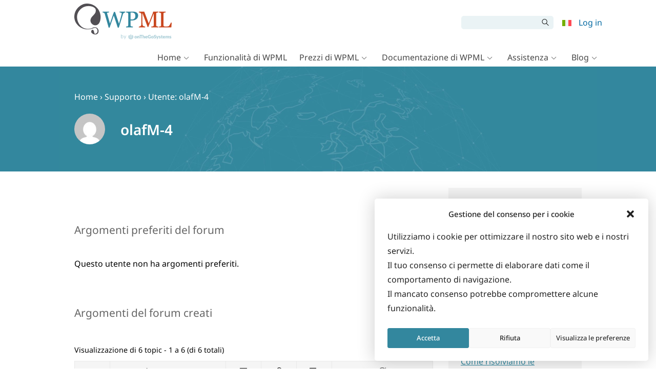

--- FILE ---
content_type: text/css
request_url: https://cdn.wpml.org/wp-content/cache/min/1/wp-content/plugins/bbpress-support/res/css/attachments.css?ver=1765976403
body_size: 2057
content:
#main{font-size:12px;font-size:1.2rem}#main div.attachment label{margin:0;display:inline-block;font-weight:400;width:80px}.attachments{margin:5px 0}th.bbp-reply-content{width:85%}figure.attachment{position:relative;line-height:16px;margin:10px 0}figure.attachment a:hover{background:none;border-bottom:none}figure.attachment a.fancybox,figure.attachment a.download-private{padding-left:20px;font-size:14px}figure.attachment .loader{background:url(../../../../../../../../plugins/bbpress-support/img/spinner.gif) no-repeat top left;vertical-align:middle;width:16px;height:16px;float:left;margin-right:.5em}figure.attachment .remove:before{position:absolute;top:0;right:3px;-webkit-font-smoothing:antialiased;font:normal 1.5em/1 'dashicons';content:"\f335";opacity:0;z-index:5}figure:hover .remove:before{opacity:.8;font-size:2em;transition:all .3s}figure:hover .remove:before:hover{color:#FE0000;opacity:1;transition:all .2s}figure.attachment .error{font-weight:700;color:red}figure.attachment{display:inline-block;margin-left:1em;padding:.2em;width:200px;float:none;vertical-align:top;text-align:center}.bbp-form figure.attachment:nth-child(3n+1){margin-left:0}.bbp-reply-content figure.attachment:nth-child(2n+1){margin-left:0}figure.attachment:hover{background:#f7f7f7;outline:1px solid #e9e9e9}figure.attachment figcaption{font-size:.9em;word-break:break-all}figure.attachment a.fancybox,figure.attachment a.download-private{padding:0}.attachments .upload_file{border-bottom:1px dotted;padding-bottom:2px}.attachments .upload_file:hover{color:#AC3108;transition:color .2s}figure.attachment .remove16:before{margin-left:.5em;content:"\f335";display:inline-block;width:14px;height:14px;font-size:14px;line-height:1;font-family:"dashicons";text-decoration:none;font-weight:400;font-style:normal;vertical-align:top;text-align:center;color:#D91E18;opacity:0;-webkit-transition:opacity .1s ease-in 0;transition:opacity .3s ease-in 0;-webkit-font-smoothing:antialiased;-moz-osx-font-smoothing:grayscale}figure.attachment:hover .remove16:before{opacity:1}#add_issue_tracker{font-weight:400}#issue_tracker_spinner{margin-left:20px}#issue_tracker_update_status{margin-left:20px}.bbpress div.repeatable-wrap input.url_field_issue_tracker_class{width:-webkit-calc(100% - 20px);width:calc(100% - 20px);vertical-align:middle}#issue_tracker_section{cursor:pointer}.supporter_profile_checkboxes.bbps-form-inputs-inline.form-col td{font-size:85%}#supporter_profile_avatar_loaded{float:left;margin-right:10px}.bbppress_client_supporter_preference_radio{margin-right:5px!important;margin-left:10px!important}#client_will_wait_supporter_reason{margin-left:20px}#client_notchoosingthissuppporter_reason{margin-left:20px}.radios_section_client_supporter_bbpress p{margin-bottom:3px}.radios_section_client_supporter_bbpress{margin-bottom:20px}#bbps-client-supporter-selection textarea{box-sizing:border-box;min-height:77px;min-width:50%}.client_feedback_blockquote blockquote{font-family:Georgia,serif;font-style:italic;width:inherit;margin:.25em 0;padding:.25em 40px;line-height:1.45;position:relative;color:#383838;background:#f5f5f5}.client_feedback_blockquote blockquote:before{display:block;content:"\201C";font-size:50px;position:absolute;left:10px;top:-10px;color:#7a7a7a}.client_feedback_blockquote blockquote cite{color:#999;font-size:14px;display:block;margin-top:5px}.client_feedback_blockquote blockquote cite:before{content:"\2014 \2009"}.client_feedback_blockquote .entry-title{margin-bottom:20px}textarea.resolvedticket_has_no_thread_summary_yet{color:gray}dt.solution_headingsummary_frontend{font-size:medium}dt#solution_headingsummary_briefdescription{margin-bottom:10px}#bbps_supporter_summary_box dd{margin-left:10px}dd strong{line-height:2em}p.forclient_brief_description_frontend strong{line-height:2em}body .bbp-topic-wrapper div.toolset_thread_promotional_div{clear:left;margin-bottom:20px}label.bbps_customize_email_updates_popup,input.bbps_customize_email_updates_popup{display:inline-block}div#bbps_dialog-form{font-size:1em}form#bbps_custom_subscription_popup fieldset{padding:0;border:0;margin-top:10px}div.ui-dialog{position:fixed}a.repeatable-field-remove{margin-left:3px}a.repeatable-field-add{margin-top:10px;display:inline-block}.repeatable-fields-list{margin:10px 0 0 0;padding:0!important}body .repeatable-fields-list li{margin-bottom:0}.bbpress div.repeatable-wrap input.url_field_issue_tracker_class{margin-top:5px}.topic_type_saving_area{top:40%;right:40%;position:absolute;font-size:20px;border:2px solid grey;padding:10px;background:floralwhite;border-radius:30px;display:none}.email_diagnostic_saving_area{top:60%;right:40%;position:absolute;font-size:20px;border:2px solid grey;padding:10px;background:floralwhite;border-radius:30px;display:none}.topic_hint_saving_area{display:none;padding:5px;font-size:13px;margin-top:20px}.topic_escalated_saving_area{background:floralwhite none repeat scroll 0 0;border:2px solid grey;border-radius:30px;display:none;font-size:13px;margin-bottom:20px;padding:5px;text-align:center;width:18%;margin-top:20px}.supporter_move_issues_to_2nd_tier #bbps_status_escalated2ndtier_checkbox{margin-right:10px}.available_hints_for_display ul li .p_wrapper_bbps_hints{margin-top:10px}.available_hints_for_display p:last-child{margin-bottom:0}.bbp-template-notice.supporter_hints_section_bbpress .available_hints_for_display .bbps_main_li_hinters{margin-top:25px}.bbp-template-notice.supporter_hints_section_bbpress .available_hints_for_display .bbps_main_li_hinters li{list-style-type:disc;margin-left:2em;margin-top:0}#bbps_save_supporter_escalated_p{padding-top:10px}.supporter_hints_section_bbpress #wp-bbps_supporter_hints-wrap{display:none}.supporter_hints_section_bbpress h4:first-of-type{margin:0 0 10px 0;font-size:16px}.bbp-template-notice.supporter_hints_section_bbpress ul{list-style-type:none}.bbp-template-notice.supporter_hints_section_bbpress li{margin-top:15px}.supporter_hints_section_bbpress .button-primary{margin-top:10px;margin-bottom:20px}.supporter_working_notes_section_bbpress #wp-bbps_supporter_working_notes-wrap{display:none}.bbp-template-notice.supporter_working_notes_section_bbpress .available_working_notes .bbps_supporter_working_notes ul{list-style-type:disc;margin-left:2em}.bbp-template-notice.supporter_working_notes_section_bbpress .available_working_notes .bbps_supporter_working_notes li{list-style-type:disc;margin-left:2em;margin-top:0}.supporter_working_notes_section_bbpress h4:first-of-type{margin:0 0 10px 0;font-size:16px}.bbp-template-notice.supporter_working_notes_section_bbpress ul{list-style-type:none}.bbp-template-notice.supporter_working_notes_section_bbpress li{margin-top:15px}.supporter_working_notes_section_bbpress .button-primary{margin-top:10px}.topic_working_notes_saving_area{display:none;padding:5px;font-size:13px;margin-top:20px}div.bbp-template-notice.wrapper{background-color:#f3f3f3;border-color:#eee;color:#333;width:inherit}.bbps_add_edit_hint_link{margin-bottom:20px}.bbp-topic-wrapper .bbp-template-notice .bbps_working_on_it_wpml{vertical-align:middle;color:#fff;font-size:12px;line-height:1.5;padding:6px;padding-left:8px;padding-right:8px;border-radius:5px;cursor:pointer}span.bbps-ico-questionmark{cursor:help;vertical-align:middle}div#bbps-ico-questionmark-tooltip{margin-top:10px}span#bbps_imworking_on_it_error_saving{color:#a00;display:none}span#bbps_imworking_on_it_spinner{display:none}span#bbps_imworking_on_it_success_saving{display:none}p#imnot_working_on_it{margin-bottom:20px}

--- FILE ---
content_type: text/css
request_url: https://cdn.wpml.org/wp-content/cache/min/1/wp-content/plugins/bbpress-support/res/css/syntax_highlighter_custom_wpml.css?ver=1765976403
body_size: 22
content:
.bbps-form fieldset.notice .syntaxhighlighter{background-color:#ffffe0!important}.bbps-form fieldset.notice .syntaxhighlighter .line.alt1{background-color:#ffffe0!important}.bbps-form fieldset.notice .syntaxhighlighter .line.alt2{background-color:#ffffe0!important}.bbps-form fieldset.info .syntaxhighlighter{background-color:#f0f8ff!important}.bbps-form fieldset.info .syntaxhighlighter .line.alt1{background-color:#f0f8ff!important}.bbps-form fieldset.info .syntaxhighlighter .line.alt2{background-color:#f0f8ff!important}.bbp-template-notice .syntaxhighlighter{background-color:#ffffe0!important}.bbp-template-notice .syntaxhighlighter .line.alt1{background-color:#ffffe0!important}.bbp-template-notice .syntaxhighlighter .line.alt2{background-color:#ffffe0!important}

--- FILE ---
content_type: text/css
request_url: https://cdn.wpml.org/wp-content/cache/min/1/wp-content/plugins/bbpress-support/res/css/bbpress-support-front.css?ver=1765976403
body_size: 132
content:
.external-link:after{content:'\f08e';display:inline-block;margin:0 0 0 .3em;font-size:.8em;font-family:FontAwesome;font-weight:400;font-style:normal}div.bbp-template-notice.bbp-topic-description{font-size:13px;margin-top:0}div.bbp-template-notice.bbp-topic-description p{margin:3px 0 0}.bbp-topic-description br{display:none}.bbpress a.bbp-author-name+a{font-size:.9em;color:#a0a0a0}.bbp-reply-content ul li{list-style-type:disc}.bbp-reply-content ol li{list-style-type:decimal}

--- FILE ---
content_type: text/css
request_url: https://cdn.wpml.org/wp-content/cache/min/1/wp-content/themes/sitepress/css/bbpress.css?ver=1765976403
body_size: 17213
content:
.group:before,.bbp-pagination:before,ul.thread_badges:before,.bbp-reply-header td:before,.group:after,.bbp-pagination:after,ul.thread_badges:after,.bbp-reply-header td:after{content:" ";display:table}.group:after,.bbp-pagination:after,ul.thread_badges:after,.bbp-reply-header td:after{clear:both}.known_issues_and_solutions .bbps-issues-categories-container .categories .form-group input,#finish-chat-dialog .modal-body label input[type=radio],#main_searchform .top-search-submit span,.visually-hidden{width:1px;height:1px;clip:rect(0 0 0 0);clip-path:inset(50%);overflow:hidden;position:absolute;white-space:nowrap}@keyframes spin{from{transform:rotate(0)}to{transform:rotate(360deg)}}.spinner{animation:spin 1.2s infinite linear;transform-origin:center}.form-control,input[type=color],input[type=date],input[type=datetime-local],input[type=datetime],input[type=email],input[type=month],input[type=number],input[type=password],input[type=search],input[type=tel],input[type=text],input[type=time],input[type=url],input[type=week],select,textarea{display:inline-block;width:100%;padding:5px 10px;font-size:.875rem;line-height:1.3;color:#464646;background-color:#fff;background-image:none;background-clip:padding-box;border:1px solid #eaeaea;border-radius:2px;transition:all 0.1s}.form-control::-ms-expand,input[type=color]::-ms-expand,input[type=date]::-ms-expand,input[type=datetime-local]::-ms-expand,input[type=datetime]::-ms-expand,input[type=email]::-ms-expand,input[type=month]::-ms-expand,input[type=number]::-ms-expand,input[type=password]::-ms-expand,input[type=search]::-ms-expand,input[type=tel]::-ms-expand,input[type=text]::-ms-expand,input[type=time]::-ms-expand,input[type=url]::-ms-expand,input[type=week]::-ms-expand,select::-ms-expand,textarea::-ms-expand{background-color:transparent;border:0}.form-control:focus,input[type=color]:focus,input[type=date]:focus,input[type=datetime-local]:focus,input[type=datetime]:focus,input[type=email]:focus,input[type=month]:focus,input[type=number]:focus,input[type=password]:focus,input[type=search]:focus,input[type=tel]:focus,input[type=text]:focus,input[type=time]:focus,input[type=url]:focus,input[type=week]:focus,select:focus,textarea:focus{border-color:#0369A1;box-shadow:0 0 0 .1rem #0369A1}.form-control:hover,input[type=color]:hover,input[type=date]:hover,input[type=datetime-local]:hover,input[type=datetime]:hover,input[type=email]:hover,input[type=month]:hover,input[type=number]:hover,input[type=password]:hover,input[type=search]:hover,input[type=tel]:hover,input[type=text]:hover,input[type=time]:hover,input[type=url]:hover,input[type=week]:hover,select:hover,textarea:hover{border-color:#0369A1}.form-control::placeholder,input[type=color]::placeholder,input[type=date]::placeholder,input[type=datetime-local]::placeholder,input[type=datetime]::placeholder,input[type=email]::placeholder,input[type=month]::placeholder,input[type=number]::placeholder,input[type=password]::placeholder,input[type=search]::placeholder,input[type=tel]::placeholder,input[type=text]::placeholder,input[type=time]::placeholder,input[type=url]::placeholder,input[type=week]::placeholder,select::placeholder,textarea::placeholder{color:#aaa;opacity:1}.form-control:disabled,input[type=color]:disabled,input[type=date]:disabled,input[type=datetime-local]:disabled,input[type=datetime]:disabled,input[type=email]:disabled,input[type=month]:disabled,input[type=number]:disabled,input[type=password]:disabled,input[type=search]:disabled,input[type=tel]:disabled,input[type=text]:disabled,input[type=time]:disabled,input[type=url]:disabled,input[type=week]:disabled,select:disabled,textarea:disabled,.form-control[readonly],input[readonly][type=color],input[readonly][type=date],input[readonly][type=datetime-local],input[readonly][type=datetime],input[readonly][type=email],input[readonly][type=month],input[readonly][type=number],input[readonly][type=password],input[readonly][type=search],input[readonly][type=tel],input[readonly][type=text],input[readonly][type=time],input[readonly][type=url],input[readonly][type=week],select[readonly],textarea[readonly]{background-color:#f5f5f5;opacity:1;cursor:not-allowed}select.form-control:not([size]):not([multiple]),select:not([size]):not([multiple]){height:32px}select.form-control:focus::-ms-value,select:focus::-ms-value{color:#464646;background-color:#fff}.form-control-file,.form-control-range{display:block}.form-group{margin-bottom:24px}.form-inline{display:flex;flex-flow:row wrap;align-items:center}.form-inline .form-group{display:flex;flex:0 0 auto;flex-flow:row wrap;align-items:center;margin-bottom:0}.form-inline .form-control,.form-inline input[type=color],.form-inline input[type=date],.form-inline input[type=datetime-local],.form-inline input[type=datetime],.form-inline input[type=email],.form-inline input[type=month],.form-inline input[type=number],.form-inline input[type=password],.form-inline input[type=search],.form-inline input[type=tel],.form-inline input[type=text],.form-inline input[type=time],.form-inline input[type=url],.form-inline input[type=week],.form-inline select,.form-inline textarea{display:inline-block;width:auto;vertical-align:middle}form+form{margin-top:2em}.checkbox,.radio,fieldset{border:none;margin:0;padding:0}textarea{overflow:auto}input[type=checkbox],input[type=radio]{display:inline-block;margin:-4px 4px 0 0;padding:0!important;vertical-align:middle;-webkit-transition:0.05s border-color ease-in-out;transition:0.05s border-color ease-in-out;width:auto}input[type=checkbox]:disabled,input[type=checkbox][readonly],input[type=radio]:disabled,input[type=radio][readonly]{opacity:.7}input[type=checkbox]:focus,input[type=radio]:focus{border-color:#33879e;box-shadow:0 0 0 .1rem #33879e}input[type=search]{-webkit-appearance:textfield}input[type=search]::-webkit-search-decoration{display:none}.select2-container{max-width:100%}.select2-container:focus,.select2-container *:focus{border-color:#33879e;box-shadow:0 0 0 .1rem #33879e;outline:0}.select2-container .select2-selection{width:100%;font-size:.875rem;line-height:1.3;color:#464646;background-color:#fff;border:1px solid #eaeaea;border-radius:2px;transition:all 0.1s;min-height:32px}.select2-container .select2-selection .select2-selection__rendered{color:#464646;line-height:32px;-webkit-padding-start:10px;-moz-padding-start:10px;padding-start:10px}.select2-container .select2-selection .select2-selection__arrow{height:30px}.select2-container .select2-selection .select2-selection__choice{line-height:1.3}.select2-container .select2-dropdown{border-color:#eaeaea}.select2-container--focus .select2-container{box-shadow:0 0 0 .1rem #33879e;border-color:#33879e}.select2-container--default.select2-container--focus .select2-selection--multiple{box-shadow:0 0 0 .1rem #33879e;border-color:#33879e}.entry form>ul{list-style:none;padding:0;margin:0}.entry form>ul li{margin-bottom:13px}.form-dark label{font-weight:700}.form-dark .radio label,.form-dark .checkbox label{font-weight:400}.form-dark input[type=text],.form-dark select,.form-dark .select2-container .select2-selection,.form-dark textarea{background:#f5f5f5;border-color:#f5f5f5}.form-dark .select2-container .select2-selection,.form-dark input[type=text] ::placeholder,.form-dark select{color:#aaa}.my-account-login form,.my-account-lost-password form,.my-account-password-reset form{width:400px;max-width:100%}.reset-button,.reset-button:active,.reset-button:focus{background:transparent;padding:0;border:0;border-radius:0;box-shadow:none;color:#bdbdbd;font-size:.85em;cursor:pointer}.reset-button:hover{text-decoration:underline dotted}.radio-fancy input[type=radio]{display:none}.radio-fancy label{display:block;padding-left:30px;position:relative;min-height:20px}.radio-fancy label:before{content:"";width:20px;height:20px;border:2px solid #33879e;border-radius:30px;position:absolute;left:0;top:0}.radio-fancy input[type=radio]:checked+label:after,.radio-fancy label.checked:after{content:"";width:8px;height:8px;border-radius:30px;background:#33879e;position:absolute;left:6px;top:6px}body.topic .page-header .page-title{font-size:1.5rem;line-height:2.5rem}body.topic .info p{font-size:.875rem;line-height:1.5rem}.bbp-topics,.bbp-forums,.bbp-replies{width:100%}.bbp-replies{table-layout:fixed}.bbp-replies td{vertical-align:top}#load-more-posts{text-align:center;margin:20px 0}.bbp-user-header .bbp-breadcrumb{margin-bottom:15px}.bbp-user-header h1{font-size:28px;margin-bottom:2px!important}.bbp-user-header .bbps-user-bio{display:none}.bbp-user-header .lnk{font-size:13px;text-decoration:none}.bbp-user-header .lnk span{text-decoration:underline}.bbp-user-header .lnk:after{font-family:"wpml-icons";content:"G";font-size:10px;margin-left:10px;transform:scaleX(-1);display:inline-block}.bbp-user-header .lnk:hover{text-decoration:none}.bbp-user-header .avatar{border-radius:50%}h2.entry-title{color:#666;font-size:21px;font-weight:400;margin:60px 0 30px!important;padding:0}.wpml-bbp-author-info .client_feedback_blockquote blockquote{font:13px Verdana,Geneva,sans-serif;font-style:normal;font-size:14px;color:#33879e;background:none;border:none;padding:0 0 25px 45px;margin:0 0 25px;border-bottom:2px solid #f3f3f3}.wpml-bbp-author-info .client_feedback_blockquote blockquote:before{font-family:Georgia,serif;color:#d6e7ec;font-size:80px;left:0;top:-16px}.wpml-bbp-author-info .client_feedback_blockquote blockquote cite{margin-top:10px!important}.wpml-bbp-author-info .client_feedback_blockquote blockquote cite:before{display:none}.wpml-bbp-author-info .client_feedback_blockquote blockquote cite a{font-size:12px;font-style:normal;color:#666;text-decoration:underline}.bbp-user-info-box{display:block!important;font-size:.875rem;color:#666;box-shadow:0 10px 33px 0 rgba(106,107,108,.15);padding:40px;margin-bottom:30px}.bbp-user-info-box .user_additional_fields_span>p,.bbp-user-info-box .user_additional_fields_span>div{font-size:.875rem}.bbp-user-info-box .user_additional_fields_span p:first-child{font-size:13px;font-weight:700}.bbp-user-info-box .user_additional_fields_span .supporter_working_time_frontend ul li{margin-top:15px}.bbp-user-info-box .user_additional_fields_span .supporter_working_time_frontend ul li:first-child{margin-top:0}.bbp-user-info-box .user_additional_fields_span .supporter_working_time_frontend ul li .bbp-working-time-user-timezone{font-size:12px;color:#999}.bbp-user-info-box .user_additional_fields_span.user_languages p span{display:inline-block;margin-right:10px;background:#eee;padding:0 10px;border-radius:20px;line-height:32px}.bbp-user-info-box .user_additional_fields_span.user_languages p em{display:none}.bbp-user-info-box .user_additional_fields_span:hover{background:none}@media (max-width:575px){.bbp-user-info-box .user_additional_fields_span{display:block}.bbp-user-info-box .user_additional_fields_span p{display:block}.bbp-user-info-box .user_additional_fields_span p:first-child{margin-bottom:0;padding-bottom:0}}.bbp-user-info-box .bbps-supporter-badges>.user_additional_fields_span{float:left}@media (max-width:575px){.bbp-user-info-box .bbps-supporter-badges>.user_additional_fields_span{float:none}}.bbp-user-info-box .bbps-supporter-badges ul.badges{width:65%;float:left;padding:5px 0 0 35px}.bbp-user-info-box .bbps-supporter-badges ul.badges li{width:auto;margin-right:15px}.bbp-user-info-box .bbps-supporter-badges ul.badges li.first{clear:none}.bbp-user-info-box .bbps-supporter-badges ul.badges li figure{border:none;background:none;min-height:auto}.bbp-user-info-box .bbps-supporter-badges ul.badges li figure img{width:35px}.bbp-user-info-box .bbps-supporter-badges ul.badges li figure figcaption{display:none}@media (max-width:575px){.bbp-user-info-box .bbps-supporter-badges ul.badges{float:none;width:100%;padding-left:0}}@media (max-width:575px){.bbp-user-info-box{padding:25px}}.bbp-breadcrumb p{margin:0;font-size:.9em}.bbp-breadcrumb a{text-decoration:none}.bbp-breadcrumb-current{word-wrap:break-word;word-break:break-all}th.bbp-topic-author,th.bbp-reply-author{width:180px}th.bbp-topic-content,th.bbp-reply-content{text-align:start;padding:9px 10px 9px 15px}td.bbp-reply-author{text-align:center}td.bbp-reply-author .bbp-author-name,td.bbp-reply-author .reply-author-email{display:block;white-space:nowrap;max-width:100%;overflow:hidden;text-overflow:ellipsis;-o-text-overflow:ellipsis}td.bbp-reply-author .reply-author-email{font-size:.9em}td.bbp-reply-author>small{display:block}td.bbp-reply-author .supporter_languages,td.bbp-reply-author .supporter_timezone{text-align:start;margin-bottom:3px}td.bbp-reply-author .supporter_languages span,td.bbp-reply-author .supporter_timezone span{display:block}td.bbp-reply-author .bbps-vip-badge-reply{display:block;width:60px!important;height:auto;margin:8px auto}.bbp-reply-header td{text-transform:uppercase}.bbp-topic-started-by,.bbp-topic-freshness-author{white-space:nowrap;max-width:180px;overflow:hidden;text-overflow:ellipsis;-o-text-overflow:ellipsis;display:block}.bbp-reply-header td{text-transform:uppercase}span.bbp-author-ip{font-size:11px;font-weight:700;color:#aaa}.bbp-forum-info{width:55%;text-align:left}#content .bbp-forum-topic-count,#content .bbp-forum-reply-count,#content .bbp-topic-reply-count{width:10%;text-align:center;padding:6px 0}.bbp-topic-voice-count,.bbp-topic-action{width:10%;text-align:center;padding:6px 0}.bbp-replies .avatar-80{float:none;margin:0 auto}.bbp-replies .staff{margin-top:3px;font-size:.9em}.bbp-topic-status{width:10%;text-align:center;vertical-align:middle}.bbp-topic-status .fa:before{font-size:1.75em}.bbp-topic-supporter{text-align:center}.bbp-topic-supporter .avatar{display:inline-block;float:none;padding:0;max-width:48px}body:has(.bbp-topic-quick-solution) .popover{max-width:800px;margin:5px 20px;padding:16px;background:#fff}body:has(.bbp-topic-quick-solution) .popover .arrow::after{border-top-color:#fff;border-bottom-color:#fff}body:has(.bbp-topic-quick-solution) .popover .popover-close{top:5px;right:10px}.bbp-topic-quick-solution{cursor:help;display:inline-block;margin-top:3px}.popover a{word-break:break-all}.single-topic .entry-title{margin-top:-10px}.bbp-topic-freshness,.bbp-forum-freshness{text-align:center;width:100px;font-size:.9em;line-height:1.1;color:#464646}.bbp-topic-freshness .bbp-author-name,.bbp-forum-freshness .bbp-author-name{margin-top:7px}.bbp-topic-freshness a,.bbp-forum-freshness a{display:inline-block;color:#464646}.bbpress tbody .bbp-topic-content,.bbpress tbody .bbp-reply-content{vertical-align:top;padding:15px 15px 10px 15px;overflow:auto;word-break:break-word;overflow-wrap:break-word}.bbp-topic-content img,.bbp-reply-content img{max-width:100%}.bbp-reply-header span.bbp-admin-links{float:right}span.bbp-admin-links a{color:#bbb;font-weight:400;font-size:10px;text-transform:uppercase;text-decoration:none}tr td span.bbp-admin-links a:hover{color:#ff4b33}td.bbp-topic-admin-links,td.bbp-topic-counts{width:50%}a.bbp-topic-permalink,a.bbp-reply-permalink{float:right;margin-left:10px;color:#ccc}.bbp-topic-action #favorite-toggle a{text-decoration:none;padding:0 3px 1px;color:#7c7;border:1px solid #aca;background-color:#dfd;font-weight:700;font-size:13px;border-radius:8px;-moz-border-radius:8px;-webkit-border-radius:8px}.bbp-topic-action #favorite-toggle a:hover{color:#5a5;border-color:#7c7;background-color:#beb}.bbp-topic-action #favorite-toggle span.is-favorite a{color:#faa;border:1px solid #faa;background-color:#fee;border-radius:8px;-moz-border-radius:5px;-webkit-border-radius:5px}.bbp-topic-action #favorite-toggle span.is-favorite a:hover{color:#c88;border-color:#c88;background-color:#fdd}.bbp-topic-action #subscription-toggle a{text-decoration:none;padding:0 3px 1px;color:#7c7;border:1px solid #aca;background-color:#dfd;font-weight:700;font-size:13px;border-radius:8px;-moz-border-radius:8px;-webkit-border-radius:8px}.bbp-topic-action #subscription-toggle a:hover{color:#5a5;border-color:#7c7;background-color:#beb}.bbp-topic-action #subscription-toggle span.is-subscribed a{color:#faa;border:1px solid #faa;background-color:#fee;-moz-border-radius:5px;-webkit-border-radius:5px}.bbp-topic-action #subscription-toggle span.is-subscribed a:hover{color:#c88;border-color:#c88;background-color:#fdd}.bbp-topic-title p.bbp-topic-meta{margin-bottom:0;margin-top:3px;font-size:.95em}.bbp-topic-title p.bbp-topic-meta a{color:#464646}table tbody tr .bbp-forum-description p{margin-bottom:0;font-size:13px;font-style:italic}table tbody tr ul.bbp-forums{list-style:none;font-size:12px;margin:0 0 0 10px;padding:0 0 0 10px;border-left:1px solid #aaa}table tbody tr ul.bbp-forums li{display:inline}.bbp-pagination-count{float:left}.bbp-pagination-links{float:right}.bbp-topic-pagination{display:inline-block;margin-left:5px;margin-bottom:2px}.bbp-topic-pagination a{padding:1px 3px;font-size:10px;line-height:10px;text-decoration:none;border:1px solid #ddd}fieldset.bbp-form{clear:both}fieldset.bbp-form legend:not(.assistive-text){padding:5px}fieldset.bbp-form .js-topic-reply-wrap>header>h4{color:#373737;font-size:.875rem;font-weight:700;display:inline-block;max-width:80%;white-space:normal;margin:0 auto 32px auto!important}fieldset.bbp-form .js-topic-reply-wrap>header>a{display:none}fieldset.bbp-form #warning-message{border-radius:5px;border-left:4px solid #db552b;display:flex;align-items:center;gap:12px;align-self:stretch;color:#373737!important;background-image:url(../../../../../../../themes/sitepress/images//svg/alert.svg);background-color:#f3e6e2;padding:18px 20px 20px 55px;background-position:22px 18px;background-size:19px;background-repeat:no-repeat;line-height:1.4}fieldset.bbp-form #display-final-reply-optional-message{padding-bottom:40px;border-bottom:1px solid rgba(51,135,158,.2);margin-bottom:48px}fieldset.bbp-form #display-final-reply-optional-message,fieldset.bbp-form #bbps-feedback-info{text-align:left;font-size:12px}fieldset.bbp-form .feedback-request-container{text-align:left}#bbp-login fieldset label,#bbp-register fieldset label,#bbp-lost-pass fieldset label{width:100px}textarea#bbps_supporter_description,textarea#bbp_wpml_debug_info_content,textarea#bbp_reply_content,textarea#bbp_topic_content,textarea.width100{width:100%;box-sizing:border-box;-webkit-box-sizing:border-box;-moz-box-sizing:border-box;-ms-box-sizing:border-box;resize:vertical}textarea#bbp_reply_content{min-height:450px;color:#464646}.bbps-support-rating textarea{width:50%}.bbp-topic-form,.bbp-reply-form,.bbp-topic-tag-form{clear:left}.bbp-topic-form{padding:1em 0}body.single-topic .modal-backdrop{display:none}body.single-topic .modal{background:rgba(0,0,0,.5)}body.single-topic .modal .modal-content p{display:list-item;margin:0 0 16px 20px;list-style-type:disc}body.single-topic .modal-body{z-index:999}body.single-topic.logged-in .sidebar{z-index:90}body.topic-edit .bbp-topic-form div.avatar img,body.reply-edit .bbp-reply-form div.avatar img,body.single-forum .bbp-topic-form div.avatar img,body.single-reply .bbp-reply-form div.avatar img{margin-right:0;padding:10px;line-height:0;border:1px solid #ddd;background-color:#efefef}body.page .bbp-reply-form code,body.page .bbp-topic-form code{display:block;width:369px;margin-top:5px;padding:8px;font-size:10px;background-color:#f0fff8;border:1px solid #CEEFE1}body.topic-edit .bbp-topic-form code,body.reply-edit .bbp-reply-form code,body.single-topic .bbp-reply-form code,body.single-forum .bbp-topic-form code{display:block;width:369px;margin-top:5px;padding:8px;font-size:10px;background-color:#f0fff8;border:1px solid #CEEFE1}#merge_tag,#delete_tag{display:inline}#bbp_topic_tags_edit.button{-moz-user-select:none;background-image:none;background:#FFF;border:medium none;border-radius:0;color:#d54e21;padding-left:0}.bbpress .bbp-submit-wrapper .bbp_topic_tags_action:hover,.bbpress .bbp-submit-wrapper .bbp_topic_tags_action:focus{text-decoration:underline;color:#ddd;outline:none}p.form-allowed-tags{width:462px}#bbp-your-profile fieldset{margin-top:20px;padding:20px 20px 0 20px}#bbp-your-profile fieldset div{margin-bottom:20px;float:left;width:100%;clear:left}#bbp-your-profile .supporter_information_paragraph{margin-bottom:30px}#bbp-your-profile .working-days{margin-bottom:0}#bbp-your-profile fieldset.bbps-form-inputs-inline select,#bbp-your-profile fieldset.bbps-form-inputs-inline textarea,#bbp-your-profile fieldset.bbps-form-inputs-inline input[type=text]{width:auto}#bbp-your-profile fieldset label{float:left;width:200px;padding-right:20px;text-align:left}#bbp-your-profile .supporter_information_paragraph h3{float:left;width:200px;padding-right:20px;text-align:left}#bbp-your-profile fieldset .bbps-form-inputs-inline label{width:auto;padding-right:1em}#bbp-your-profile .supporter_information_paragraph h3+fieldset,#bbp-your-profile .supporter_information_paragraph legend+fieldset,#bbp-your-profile .supporter_information_paragraph h3+fieldset .supporter_profile_checkboxes{margin:0;line-height:25px}#bbp-your-profile fieldset fieldset{margin:0;border:none;padding:0;clear:none;float:none}#bbp-your-profile fieldset fieldset span.description{margin-left:0;margin-bottom:20px}#bbp-your-profile .vacations fieldset fieldset{margin-left:0;margin-bottom:20px}#bbp-your-profile .vacations span{display:inline-block;min-width:80px;text-align:left}#bbp-your-profile .working-time span{display:inline-block;min-width:80px;text-align:left}#bbp-your-profile .supporter_information_paragraph h3{font-weight:400;font-size:1em}div.bbp-template-notice{margin:5px 0 24px;padding:12px 40px 12px 20px;border-radius:5px;border-left:4px solid #e8ae57;background-color:#fbf6e5;color:#373737;clear:both}div.bbp-template-notice *:first-child{margin-top:0}div.bbp-template-notice *:last-child{margin-bottom:0}div.bbp-template-notice h3{font-size:1.25rem;line-height:2.125rem}div.bbp-template-notice h4{font-size:1.125rem;line-height:2rem}.bbp-template-notice.info{margin:0;border:none;background-color:transparent;text-align:center;color:#666}.bbp-template-notice.info h3{font-size:1.5em;font-weight:700;color:#373737;margin:0 0 16px}.bbp-template-notice.info h3+p{margin:0;font-size:1rem}.bbp-template-notice.info a{color:#33879e;text-decoration:underline}.bbp-template-notice.info .search-input-container{position:relative;display:flex;align-items:center;background-color:#EBF3F5;border:1px solid transparent;border-radius:5px;margin-top:40px;margin-bottom:5px;padding:6px 5px 6px 10px}.bbp-template-notice.info .search-input-container:hover{border:1px solid #33879e}.bbp-template-notice.info .search-input-container:has(input[type=text]:focus){border:2px solid #33879e}.bbp-template-notice.info .search-input-container input[type=text]{border:none;background-color:#EBF3F5;color:#666}.bbp-template-notice.info .search-input-container input[type=text]:focus{outline-style:none;box-shadow:none;border-color:transparent;background-color:#EBF3F5}.bbp-template-notice.info .search-input-container .top-search-submit{position:absolute;right:15px;border:none;text-indent:-9999px;width:25px;height:25px;background-color:transparent;cursor:pointer;z-index:1}.bbp-template-notice.info .search-input-container:after{position:absolute;content:"\f644";font-family:"wpml-icons";font-size:16px;right:20px;color:#999}.bbp-template-notice.info .top-search-only-resolved{display:flex;align-items:center;cursor:pointer;position:relative;font-size:1rem;text-align:left;padding-left:0;margin:16px 0 0;color:#666}.bbp-template-notice.info .top-search-only-resolved .flex-end{margin-left:auto}.rtl .bbp-template-notice.info .top-search-only-resolved .flex-end{margin-left:0;margin-right:auto}.bbp-template-notice.info .top-search-only-resolved .checkbox-indicator{display:inline-block;width:18px;height:18px;border:1px solid rgba(51,135,158,.5);border-radius:4px;margin-right:8px;position:relative}.bbp-template-notice.info .top-search-only-resolved .checkbox-indicator::after{content:"";width:6px;height:10px;border:solid #fff;border-width:0 2px 2px 0;position:absolute;top:2px;left:5px;transform:rotate(45deg);display:none}.bbp-template-notice.info .top-search-only-resolved:hover .checkbox-indicator,.bbp-template-notice.info .top-search-only-resolved:focus .checkbox-indicator{border-color:#33879e}.bbp-template-notice.info .top-search-only-resolved #top-search-only-resolved{width:1px;height:1px;clip:rect(0 0 0 0);clip-path:inset(50%);overflow:hidden;position:absolute;white-space:nowrap}.bbp-template-notice.info .top-search-only-resolved #top-search-only-resolved:checked~.checkbox-indicator{border-color:#33879e;background:#33879e}.bbp-template-notice.info .top-search-only-resolved #top-search-only-resolved:checked~.checkbox-indicator::after{display:block}.bbp-template-notice.info p.skip-search-resolved{margin:0;font-size:14px;line-height:16px;text-align:center;color:#373737}.bbp-template-notice.info p.skip-search-resolved__or{margin:40px 0;display:flex;justify-content:space-between;align-items:center;gap:20px;font-size:13px;color:#666}.bbp-template-notice.info p.skip-search-resolved__or::before,.bbp-template-notice.info p.skip-search-resolved__or::after{content:"";display:inline-block;height:1px;width:100%;background-color:rgba(51,135,158,.2)}.bbp-template-notice.info p.skip-search-resolved a:hover,.bbp-template-notice.info p.skip-search-resolved a:focus{text-decoration:none}.bbp-template-notice.important{border:#e6db55 1px solid;background-color:#fffbcc}div.bbp-template-notice.error,div.bbp-template-notice.warning{background-color:#ffebe8;border-color:#c00}div.bbp-template-notice.error a,div.bbp-template-notice.warning a{color:#c00}.bbp-template-notice.callout{padding:1em}.bbp-template-notice.callout h3{margin:.15em 0 .6em}div.bbp-template-notice p{margin:.5em 0 1em 0}div.bbp-template-notice p:last-child{margin-bottom:0}div.bbp-template-notice.bbps-debug-info{padding:.5em 6px 6px}.bbps-debug-table{width:100%}.bbps-debug-table-url{width:45%;word-break:break-all}.bbps-account-links{float:right}.rtl .bbps-account-links{float:left}.bbps-account-links a,.bbps-account-links input[type=button]{margin-left:2em}.my-account .my-account-header div.bbp-template-notice p{float:none}.forum table.gsc-search-box{margin:0;padding:0;border:none;background:none}.forum table.gsc-search-box table{margin:0;padding:0;border:none;background:none;margin-bottom:2px}.forum table.gsc-search-box td{padding:0;border:none}.forum table.gsc-search-box td.gsib_a{padding:4px 9px;border:none}.forum table.gsc-search-box td input.gsc-input{padding:4px 9px;box-shadow:none}input.gsc-search-button.gsc-search-button-v2{box-sizing:content-box}.top-search-input[type=text]{width:calc(100% - 120px);margin-end:.25em;-webkit-margin-end:.25em;-moz-margin-end:.25em;height:31px;display:inline-block;vertical-align:top}.top-search-only-resolved{display:block;margin-top:.5em;font-size:.9em}.top-search-results{margin-top:calc(80px - 1em)}.top-search-results h3{margin:0 0 32px;font-size:16px;color:#373737}.top-search-results ul{padding:0 14px}.top-search-documentation{margin-bottom:80px}.top-search-documentation-result{margin-bottom:20px;list-style:disc}.top-search-documentation-result::marker{color:#33879e}.top-search-documentation-result a{font-size:14px;color:#33879e;text-decoration:underline}.top-search-documentation-result a:hover,.top-search-documentation-result a:focus{text-decoration:none}.top-search-contractor-header .contractors-search-hide a{color:inherit;cursor:pointer}p.top-search-footer{margin:80px 0;padding-top:40px;display:grid;place-items:center;gap:24px;font-size:14px;font-weight:700}p.top-search-footer::before{content:"\f102";display:inline-block;font-size:18px;font-family:"wpml-icons";color:#33879e}p.top-search-footer .button-blue-dark{line-height:24px}@keyframes spinLoader{0%{transform:rotate(0deg)}100%{transform:rotate(360deg)}}#main_searchform{display:flex;flex-wrap:wrap}#main_searchform .spinner{background:unset;display:inline-flex;position:absolute;top:12.5%;left:calc(100% + 20px)}#main_searchform .spinner::before{content:"\f638";display:inline-block;font-size:20px;font-family:"wpml-icons";color:#33879e;transform-origin:center;animation:spinLoader 1.25s infinite linear}#main_searchform .search-container{width:100%;max-width:473px;position:relative}#main_searchform .top-search-input[type=text]{width:100%;height:unset;padding:12px 50px 12px 16px;border:none;color:#666;border-radius:5px;background-color:#EBF3F5;-webkit-margin-end:-5px;margin-inline-end:-5px}#main_searchform .top-search-submit{height:100%;padding:0 16px;border:none;background:transparent;position:absolute;right:0;cursor:pointer}#main_searchform .top-search-submit::before{content:"\f644";font-family:"wpml-icons";display:inline-block;font-size:18px;color:#666;vertical-align:middle}#main_searchform .no-results{margin:50px 0 32px;text-align:center;color:#373737}#main_searchform .no-results+.search-container{margin:auto}#main_searchform .no-results_bold{margin-bottom:48px;font-size:18px;line-height:26px;color:#373737}#main_searchform .no-results_text,#main_searchform .no-results_link{font-size:14px;line-height:20px;color:#666}#main_searchform .no-results_link{color:#33879e;text-decoration:underline}#top-search-documentation{margin-bottom:40px}.super-sticky td,.sticky td{background-color:#fefeea!important}.super-sticky:nth-child(odd),.sticky:nth-child(odd){background-color:#ffffe0!important}#content .bbp-topic-revision-log,#content .bbp-reply-revision-log{border-top:1px dotted #ddd;list-style:none;width:100%;margin:0;padding:8px 0 0 0;font-size:11px;color:#aaa}#main .bbp-topic-revision-log,#main .bbp-reply-revision-log{border-top:1px dotted #ddd;list-style:none;width:100%;margin:0;padding:8px 0 0 0;font-size:11px;color:#aaa}#container .bbp-topic-revision-log,#container .bbp-reply-revision-log{border-top:1px dotted #ddd;list-style:none;width:100%;margin:0;padding:8px 0 0 0;font-size:11px;color:#aaa}.bbp-login-form fieldset legend{display:none}.bbp-login-form .bbp-username input,.bbp-login-form .bbp-email input,.bbp-login-form .bbp-password input{padding:5px}.bbp-login-form .bbp-username label,.bbp-login-form .bbp-password label{width:70px;display:inline-block}.bbp-login-form .bbp-username,.bbp-login-form .bbp-password,.bbp-login-form .bbp-remember-me,.bbp-login-form .bbp-submit-wrapper{margin-top:10px}.bbp-login-form .bbp-submit-wrapper{text-align:right}.bbp-login-form .bbp-login-links a{float:left;clear:left}.bbp-logged-in img.avatar{float:left;margin-right:15px}.bbp-logged-in h4{font-weight:700;font-size:1.3em;clear:none;margin-bottom:10px}p.bbp-topic-meta img.avatar{float:none;margin-bottom:-7px;border:3px double #ddd}ul.bbp-reply-revision-log img.avatar,ul.bbp-topic-revision-log img.avatar{float:none;margin-bottom:-7px;border:3px double #ddd}div.bbp-template-notice img.avatar,.widget_display_topics img.avatar,.widget_display_replies img.avatar,p.bbp-topic-meta img.avatar{float:none;margin-bottom:-7px;border:3px double #ddd}ul.bbp-reply-revision-log img.avatar,ul.bbp-topic-revision-log img.avatar{float:none;margin-bottom:-7px;border:3px double #ddd}div.bbp-template-notice img.avatar,.widget_display_topics img.avatar,.widget_display_replies img.avatar,p.bbp-topic-meta img.avatar{float:none;margin-bottom:-7px;border:3px double #ddd}ul.bbp-reply-revision-log img.avatar,ul.bbp-topic-revision-log img.avatar{float:none;margin-bottom:-7px;border:3px double #ddd}div.bbp-template-notice img.avatar,.widget_display_topics img.avatar,.widget_display_replies img.avatar{float:none;margin-bottom:-7px;border:3px double #ddd}fieldset div.avatar{float:right}.activity-list li.bbp_topic_create .activity-content .activity-inner,.activity-list li.bbp_reply_create .activity-content .activity-inner{margin-left:5px;padding-left:10px;border-left:2px solid #EAEAEA}table.bbp-replies tr.bbp-reply-header.bbp-reply-private-header td{background-color:#fff3e8;border-top:2px solid #E6B385!important;border-bottom:2px solid #E6B385}.reply_private div.bbp-template-notice.important{padding:.6em 1em;border-color:#E6B385;border-radius:0;background-color:#fff3e8}.reply_private textarea{width:100%;resize:vertical}.reply_private td.bbp-reply-content{position:relative;outline:1px solid #E6B385;outline-offset:-1px;box-shadow:inset 0 0 1px 0 #E6B385}.reply_private .reply_private_title{position:absolute;top:0;right:0;padding:0 10px;color:#fff;font-size:10px;text-transform:uppercase;background:#E6B385;border-radius:0 0 0 5px}.reply_private .reply_private_title+p{margin-top:2em}.reply_private .bbp-reply-hide-private-link.initialized{color:#E6B385}dl.private{background:#fff3e8;border:1px solid rgba(230,179,133,.23);padding:1em}#TB_ajaxContent p{padding:0}#bbp_reply_private_settings_box{padding-left:20px}#bbp_reply_private_settings_box .bbp_reply_private_settings_template{padding-left:20px}#bbp_reply_private_settings_box .bbp_reply_private_settings_template legend{font-size:1em;margin-bottom:5px}.bbp-topic-wrapper fieldset fieldset legend{font-size:1em;margin-bottom:5px}fieldset.bbp-form.bbp-reply-private legend .dashicons{font-size:18px}fieldset.bbp-form.bbp-reply-private fieldset legend{margin-bottom:5px;padding:0;color:#666;background-color:transparent}fieldset #reply_private_access_details.bbps-form fieldset legend{margin-bottom:0;font-size:1em;font-weight:700}.bbp-form,.bbps-form,.bbp-form *,.bbps-form *{box-sizing:border-box;-ms-box-sizing:border-box;-moz-box-sizing:border-box;-webkit-box-sizing:border-box}.bbp-form *:before,.bbp-form *:after{box-sizing:border-box;-ms-box-sizing:border-box;-moz-box-sizing:border-box;-webkit-box-sizing:border-box}.text-button{background:none!important;border:none;border-bottom:1px dotted transparent;box-shadow:none!important;text-shadow:none;cursor:pointer}fieldset .bbps-form fieldset{border:none}.bbps-form .bbps-form-inputs-inline label,.bbps-form .bbps-form-inputs-inline select,.bbps-form .bbps-form-inputs-inline textarea{display:inline-block;float:none;margin:0 10px 10px 0;padding-right:0;width:auto;vertical-align:baseline}.bbps-form .bbps-form-inputs-inline input[type=text],.bbps-form .bbps-form-inputs-inline input[type=number]{display:inline-block;float:none;margin:0 10px 10px 0;padding-right:0;width:auto;vertical-align:baseline}.bbp-form .bbps-form-inputs-inline li,.bbp-form .bbps-form-inputs-inline label,.bbp-form .bbps-form-inputs-inline select,.bbp-form .bbps-form-inputs-inline legend,.bbp-form .bbps-form-inputs-inline textarea{display:inline-block;float:none;margin:0 10px 10px 0;padding-right:0;width:auto;vertical-align:baseline}.bbp-form .bbps-form-inputs-inline input[type=text],.bbp-form .bbps-form-inputs-inline input[type=number]{display:inline-block;float:none;margin:0 10px 10px 0;padding-right:0;width:auto;vertical-align:baseline}.bbp-form .fields-group input[type=radio]+label,.bbp-form .fields-group input[type=checkbox]+label{display:inline-block}fieldset.bbp-form fieldset .fields-group label{display:block;margin-bottom:1px}fieldset.bbp-form input[type=radio],fieldset.bbp-form input[type=checkbox]{margin-right:4px;width:auto}fieldset.bbp-form .ticket-summary-legend:not(.form-label){margin-bottom:24px;font-size:16px;font-weight:700;line-height:26px}fieldset.bbp-form #bbps_supporter_reopen_box,fieldset.bbp-form #bbps_supporter_dont_know_why_box{margin-bottom:24px}fieldset.bbp-form #bbps_supporter_reopen_box .button-blue-dark,fieldset.bbp-form #bbps_supporter_dont_know_why_box .button-blue-dark{font-weight:400}fieldset.bbp-form #bbps_supporter_resolved_box{margin-top:24px}fieldset.bbp-form #bbps_supporter_resolved_box label{margin:24px 0}fieldset.bbp-form #bbps_supporter_resolved_box label strong{display:inline-block;margin-bottom:8px;font-size:13px}fieldset.bbp-form .bbps-support-status{padding-left:12px;margin-bottom:24px}fieldset.bbp-form .bbps-support-status .radio{margin-bottom:12px}fieldset.bbp-form .summary-actions{margin:24px 0 48px;display:flex;gap:16px}fieldset.bbp-form .summary-actions .button-large,fieldset.bbp-form .summary-actions .btn-lg{padding:8px 20px;font-size:13px}fieldset.bbp-form .summary-actions .button-blue-dark-outlined{padding-right:40px;border-radius:5px;display:flex;gap:8px;background:url(../../../../../../../themes/sitepress/images//svg/ai.svg) no-repeat calc(100% - 16px) center}fieldset.bbp-form .summary-actions .button-blue-dark-outlined:hover,fieldset.bbp-form .summary-actions .button-blue-dark-outlined:focus{background:url(../../../../../../../themes/sitepress/images//svg/ai-black.svg) no-repeat calc(100% - 16px) center;background-size:16px}fieldset.bbp-form #bbps_supporter_dont_know_why_input{margin-bottom:24px}fieldset.bbp-form #bbps_supporter_resolved_update{font-size:12px;color:#33879e!important;text-decoration:underline!important}fieldset.bbp-form #bbps_supporter_resolved_update:hover,fieldset.bbp-form #bbps_supporter_resolved_update:focus{text-decoration:none!important}.bbps-form .bbps-inputs-inline li{display:inline-block}#bbps_supporter_dont_know_why_box .button-blue-dark span[data-toggle=tooltip]{cursor:pointer}#easy-slider{display:inline-block;margin:0 1em;width:50%}.support-rating-grades label.radio{margin-bottom:0;cursor:pointer}.bbps-form .bbps-feedback textarea{display:block;width:70%}.bbps-form.bbps-support-rating .fields-group textarea{display:block;width:67%}.bbp-reply-content .bbps-form.wordpress-access-details{direction:ltr}.bbps-form.bbps-support-rating .fields-group textarea#bbps_other_text{margin-left:2em}a.tooltip{position:relative;display:inline}a.tooltip span{position:absolute;width:140px;color:#FFF;background:#000;height:30px;line-height:30px;text-align:center;visibility:hidden;border-radius:4px}a.tooltip span:after{content:"";position:absolute;bottom:100%;left:50%;margin-left:-8px;width:0;height:0;border-width:0 8px 8px;border:solid transparent;border-bottom:#000}a:hover.tooltip span{visibility:visible;opacity:.7;top:30px;left:50%;margin-left:-76px;z-index:999}#html5lightbox-div{overflow-y:scroll!important}.lightboxcontainer{width:100%;text-align:left}.bbpress .bbp-topic-wrapper ul.related-documentation-list{margin:-15px 0 15px 30px;list-style:disc}.bbpress .bbp-topic-wrapper ul.related-documentation-list li{margin-bottom:0}hr.related-documentation-hr{width:30%;margin:0 0 15px 0}.bbp-reply-content li{list-style-type:disc;margin-left:15px}.comp_link_cant_find_theme{display:block;margin-top:10px;text-align:right}.comp_select_themes_plugins{margin-top:10px;display:block;width:100%}.bbp-support-topic-subject .tab-links a{font-size:1em;padding:9px 10px}.bbp-support-topic-subject .tab-links a:hover{color:#FFF}input[type=url][name=bbps_problematic_documentation]{width:100%}.bbp-support-topic-subject div#topic_tagcloud_id{float:none;width:100%}.bbp-support-topic-subject div.bbps_documentation_topics_div{float:none;width:100%;padding-top:10px;padding-left:17px;padding-right:10px;padding-bottom:17px;width:100%}.bbp-support-topic-subject div.bbps_documentation_topics_div ul.opening-ticket-related-documentation-list{list-style-type:none;padding-left:0}.bbp-support-topic-subject div.bbps_documentation_topics_div a{font-size:16px;color:#F05A28}.bbp-support-topic-subject div.bbps_documentation_topics_div ul.opening-ticket-related-documentation-list li{margin-bottom:10px}div.bbp-support-topic-subject div#bbp_wpml_debug_info #bbps_debuginfo_newworkflow_id{padding-top:0;padding-bottom:15px}div.icannotprovidedebug_info_class .ui-dialog-title{font-size:15px;font-weight:600}#bbps_cannot_provide_debug_dialog label{font-size:16px}#bbps_legal_disclaimer_new_div label{font-size:15px}div.ui-widget.icannotprovidedebug_info_class.ui-dialog button.showcss{font-size:13px!important;height:inherit}div.bbp-support-topic-subject div#detailed_private_info_div{margin-top:15px}div.bbps_legal_disclaimer_newclass_dialog span.ui-dialog-title{font-size:18px}#new-post div#bbps_newworkflow_siteaccess_duplicator_div fieldset.bbp-form.bbp-reply-private{padding-left:10px;padding-right:10px;border:none}div.bbp-support-topic-subject h3#bbps_newworkflow_privateaccess_heading{font-size:14px}div.bbp-support-topic-subject div#topic_tagcloud_id span.relateddoclink_newflow{display:block;margin-left:25px}img.relateddoclink_newflow,div.bbp-support-topic-subject div#topic_tagcloud_id span.relateddoclink_newflow a{vertical-align:middle}textarea#bbp_wpml_debug_info_content:disabled{background-color:#efefef;cursor:not-allowed;opacity:1}div.icannotprovidedebug_info_class .ui-dialog-content{padding-right:25px}.bbps-customize_email_updates-group{text-align:start;max-width:550px;margin:0 auto 30px}.bbp-topic-load-more td{text-align:right}#bbp-new-topic{display:none}.bbps-debug-info table{width:100%;margin:30px auto;background:#fff;border-collapse:collapse}.bbps-debug-info table td{padding:10px 15px;vertical-align:middle;border-bottom:1px solid #e2edf1}.feedback .bbps-debug-info.alert{direction:ltr}.bbps-dialog-box .ui-dialog-titlebar{font-size:14px}.bbps-dialog-box .ui-dialog-content{font-size:13px}.bbp-topics,.bbp-replies{margin:0;border:0;border-collapse:collapse;word-wrap:break-word;font-size:1rem}.bbp-topics th,.bbp-replies th{padding:10px 12px;background-color:#f5f5f5;font-weight:400;line-height:1;font-size:1.1em}.bbp-topics th,.bbp-topics td,.bbp-replies th,.bbp-replies td{border:1px solid #e9e9e9}.bbp-topics td,.bbp-replies td{padding:8px 10px}.bbp-topics td>a,.bbp-topics td .bbp-topic-freshness-author .bbp-author-link,.bbp-replies td>a,.bbp-replies td .bbp-topic-freshness-author .bbp-author-link{text-decoration:none}.bbp-topics td>a:hover,.bbp-topics td .bbp-topic-freshness-author .bbp-author-link:hover,.bbp-replies td>a:hover,.bbp-replies td .bbp-topic-freshness-author .bbp-author-link:hover{text-decoration:underline}.bbp-topics tbody tr:nth-child(odd) td,.bbp-replies tbody tr:nth-child(odd) td{background-color:#fcfcfc}.bbp-topics{line-height:1.3}.bbp-reply-content code{background:#e9e9e9;padding:20px;display:block}.bbp-replies th.bbp-reply-content>span{font-weight:400;float:right}#forum-footer,#forum-footer-compatibility,#forum-footer-erratas{margin-bottom:15px;padding:20px;background-color:#ececec}#forum-footer h3,#forum-footer-compatibility h3,#forum-footer-erratas h3{font-size:18px;margin:0 0 .6em 0;padding:0}#forum-footer p,#forum-footer-compatibility p,#forum-footer-erratas p{margin-bottom:3px;font-size:13px;line-height:1.6}.bbsupportmanagementwidget{background:#288AAD;padding:10px;color:#fff;border:1px solid #113A5A}.bbsupportmanagementwidget:after{display:table;content:"";clear:both}.bbsupportmanagementwidget h4:first-of-type{margin-top:0}.sidebar .bbsupportmanagementwidget a{color:#E6B385;border-bottom:1px dotted;font-weight:700}.bbsupportmanagementwidget ul{list-style:none}.bbsupportmanagementwidget ul li{background:none!important;padding:0!important}.bbsupportmanagementwidget .gform_wrapper .gform_heading{margin-bottom:3px!important}.bbsupportmanagementwidget .gform_body{display:none}.bbsupportmanagementwidget .gform_footer{display:none;float:right;padding:0!important}.user_additional_profile_information{display:table;width:100%;border-collapse:collapse}.user_additional_profile_information.empty{padding:0;margin:0}#supporter_start_time_profile_select{background:none;-webkit-appearance:none;-moz-appearance:none;text-indent:1px;text-overflow:""}#supporter_end_time_profile_select{background:none;color:#464646;-webkit-appearance:none;-moz-appearance:none;text-indent:1px;text-overflow:""}#entry-author-info{margin-bottom:60px}.user_additional_fields_span{display:table-row}div.user_additional_fields_span:nth-child(even){background:#fcfcfc}div.user_additional_fields_span:hover{background:#f5f5f5;transition:all 0.2s}.bbps-supporter-badges .user_additional_fields_span{display:block;margin-bottom:15px}.user_additional_fields_span p,.user_additional_fields_span>div{display:table-cell;padding:.8em 0;font-size:1.1em;color:#676767}.bbp-working-time-user-timezone{display:block;font-size:.875em;color:#979797}.user_additional_fields_span p:first-child{padding-right:2em;white-space:nowrap}.supporter_workdays_checkbox_class,.supporter_languages_checkbox_class{padding-right:10px}.working_days_supporter_p{margin-bottom:5px}.user_additional_fields_span label{font-weight:700}.supporters-listing-item .user_additional_profile_information{font-size:.9em}.supporter-name{margin-top:0;margin-bottom:8px}ul.badges{overflow:hidden;margin:0 0 1em;padding:0;list-style:none}.badges .badge{float:left;width:23%;margin:0 1em 1em 0;padding:0;text-align:center}.badges .badge.first{clear:both}.bbps-supporter-badges figure{background:#fcfcfc;background-clip:padding-box;padding:5px 0;min-height:195px;border:1px solid #f1f1f1}.bbps-supporter-badges figure:hover{background-color:#f5f5f5;border-color:#dedede;transition:all 0.4s}.badges figcaption{font-size:1.1em;font-weight:700}.badge>p{margin-bottom:5px}ul.thread_badges{clear:both;list-style:none outside none;padding:0}ul.thread_badges li.thread_badge{float:left;padding:0;margin:0 3px 3px 0;position:relative;line-height:1}.thread_badges h3{text-align:center}.thread_badge>p{margin-bottom:5px}.supporter_badges_threads{margin-top:15px}.bbps-badges-list hr,.bbp-single-user hr{background-color:#dedede}.bbps-badge-item{margin-bottom:2em;border:1px solid #e9e9e9;overflow:hidden;zoom:1}.bbps-badge-item:first-child{margin-top:2em}.bbps-badge-item .badge-details{overflow:hidden;zoom:1}.bbps-badges-list .badge-image{width:160px;float:left!important;text-align:center}.bbps-badges-list .badge-image img{display:block;margin:3em auto 2em auto}.bbps-badges-list .badge-image figcaption{font-size:1.3em;color:#002040}.bbps-badges-list .badge-details{border-left:1px solid #e9e9e9}.bbps-badges-list .badge-details>p{margin:0;padding:1em}.bbps-badges-list .supporter_badge_footer{padding:1em;border-top:1px solid #e9e9e9;background-color:#fcfcfc;background-clip:padding-box}.bbps-badges-list .supporter_badge_footer ul{margin:0;overflow:hidden;list-style:none}.bbps-badges-list .supporter_badge_footer ul li{overflow:hidden;list-style:none;display:inline-block;margin:0 4px 0 0;padding:0;background:none}.bbps-badges-list .support_people_badge_p{font-size:.9em;margin-bottom:1em}#attachments{-webkit-box-sizing:border-box;-moz-box-sizing:border-box;box-sizing:border-box}#attachments *{-webkit-box-sizing:border-box;-moz-box-sizing:border-box;box-sizing:border-box}.bbps-forum-languages{margin:2em 0;float:left}.bbps-forum-languages ul{display:inline;list-style-type:none;font-weight:700}.bbps-forum-languages li{display:inline;list-style-type:none;font-weight:700}.bbps-forum-languages li:before{display:inline-block;padding:0 1em;content:"|";color:#d54e21}.bbps-forum-languages li:first-child:before{display:none}.bbp-info-text{color:#666;font-style:italic;font-size:.9em}.bbp-reply-form{margin:5em 0}.bbp-form{position:relative}.bbp-form h4{margin:30px 0 10px 0;font-size:1.3em;font-weight:400}h2.bbp-forum-header{font-size:20px;margin-bottom:0;margin-top:50px;text-align:center;font-weight:700;line-height:24px;color:#373737}.bbp-tabs-nav{display:flex;align-items:stretch;justify-content:center}.feedback-wrapper .bbp-tabs-nav{margin-top:48px;display:grid;grid-template-columns:repeat(auto-fit,minmax(0,1fr));gap:24px}.bbp-tabs-nav .btn{display:flex;align-items:center;margin:5px;white-space:normal;border-radius:3px;padding:7px 15px!important;text-decoration:none}@media (max-width:480px){.bbp-tabs-nav{flex-wrap:wrap}.bbp-tabs-nav .btn{flex:1 100%}}.bbp-form .label-lg,.bbps-form .label-lg,.bbps-forum-languages header,.bbp-topic-wrapper .label-lg,fieldset.bbp-form .feedback-wrapper .label-lg,.bbp-reply-form fieldset.bbp-form fieldset>legend,.bbps-form fieldset.bbp-form fieldset>legend{display:block;margin-bottom:10px;font-size:1.2em}.bbp-reply-form fieldset.bbp-form fieldset.compact>legend{margin:5px 0;font-size:1.1em}.bbp-reply-form fieldset.bbp-form fieldset>legend{padding-left:0}.bbps-form fieldset.bbp-form fieldset>legend{padding-left:0}.bbps-form fieldset.info{border-color:#cee1ef;background-color:#f0f8ff}.bbps-form fieldset.notice{border-color:#e6db55;background-color:#ffffe0;color:#000}.bbps-form fieldset.notice ul{margin-left:2em;list-style:disc}.bbp-template-notice ul{margin-left:2em;list-style:disc}.bbps-form fieldset.notice li,.bbp-template-notice li{margin-bottom:0}.bbps-form fieldset.notice li+br,.bbp-template-notice li+br{display:none}.bbps-form fieldset>legend:not(.form-label){margin-bottom:10px;padding:0;border:none!important}.bbp-topic-form legend.form-label,.bbp-reply-form legend.form-label,.bbps-form legend.form-label{position:absolute;top:0;left:0;padding:.2em 1em;background-color:#fafafa;font-size:1.1em;line-height:2;border:solid #D2D7D3;border-width:0 1px 1px 0;border-radius:0 0 4px 0}.entry-content .bbp-reply-form legend.form-label,.entry-content .bbps-form legend.form-label{padding:0 1em;font-size:1em}.bbp-topic-form .form-label+.feedback-wrapper,.bbp-reply-form .form-label+.feedback-wrapper,.bbp-topic-form .form-label+.bbp-template-notice,.bbp-reply-form .form-label+.bbp-template-notice{margin-top:4em}.form-label+.fieldset-inner,fieldset>.form-label+.bbps-form{margin-top:3.5em}.bbps-form fieldset.info legend.form-label{border-color:#cee1ef;background-color:#f0f8ff}.bbps-form fieldset.notice legend.form-label{border-color:#e6db55;background-color:#ffffe0}.forum .entry-content td{padding:3px 6px}.bbp-topic-form legend{font-size:1.2em}.bbp-support-topic-subject{margin-bottom:8em}input[readonly].bbp-support-topic-subject{margin-bottom:2em;background-color:#fcfcfc;border:1px solid;border-color:#D2D7D3;color:#888;cursor:not-allowed}.js-input-counter-wrapper{position:relative;margin-top:16px}.js-input-counter-wrapper #bottom-search-input{height:40px;border-radius:5px;border:1px solid rgba(51,135,158,.3)}.bbps-input-counter{height:100%;position:absolute;right:0;display:inline-grid;place-items:center;border-left:1px solid rgba(51,135,158,.3);padding:0 16px;color:#666;line-height:20px;font-size:12px}.bbps-input-counter:empty{display:none}.topic_tagcloud label{display:block;width:97%;margin-top:8px}.topic_tagcloud ul,.topic_tagcloud li{list-style-type:none}.bbp-form .topic_tagcloud{display:table;width:100%}.bbp-form .topic_tagcloud .tags-group{display:table-cell;width:50%;padding-bottom:15px}.bbps-related-doc-link{display:block;margin-left:11px;margin-bottom:6px}.form-allowed-tags code{font-family:"Consolas","Courier New",Courier,Fixed}.feedback-wrapper p.form-allowed-tags{width:auto}.feedback-wrapper p.form-allowed-tags code{width:100%;font-family:consolas}.bbp-topic-form [data-step] .bbp-form:first-child{position:relative}.bbp-topic-form [data-step] legend{margin-bottom:20px;font-size:1.2em;color:#444}.bbp-topic-form [data-step] legend.form-label{padding:.1em 1em;font-size:1em;color:#34495E;border-radius:0 0 5px 0;font-weight:300;border:solid #D2D7D3;border-width:0 1px 1px 0}.relevant-item:not(.no-more-found){margin:0;border-bottom:1px solid #e9e9e9;padding:2em .5em 1.5em;word-wrap:break-word;word-break:break-all}.relevant-item.no-more-found p{padding-top:2em}.bbps-button-inline-right{margin-left:15px}.relevant-item h3{margin-top:0;margin-bottom:.5em}.relevant-item:nth-child(2n){background:#fcfcfc}.relevant-item .short-view{margin:0}.relevant-item .handle-show-hide{text-align:right;cursor:pointer;color:#666;opacity:0}.relevant-item:hover .handle-show-hide{opacity:1;transition:opacity 0.2s}.relevant-item .handle-show-hide:after{content:"\f142"}.relevant-item .closed .handle-show-hide:after{content:"\f140"}.relevant-item .handle-show-hide-text{display:inline-block;font-size:.9em;line-height:1.1em;padding-bottom:2px;vertical-align:middle;border-bottom:1px dotted}.relevant-item .handle-show-hide-text:hover{border-bottom:1px transparent;color:#333}.relevant-item .handle-show-hide:after{display:inline-block;font:400 20px/1 dashicons;speak:none;line-height:1em;-webkit-font-smoothing:antialiased;-moz-osx-font-smoothing:grayscale;text-decoration:none!important;vertical-align:top}.solved-relevant-item{padding:2em}.relevant-item-options{margin-top:1em;text-align:right}.relevant-item-options>a{border:1px solid;background:#fff;padding:3px 5px 3px 0;border-radius:3px;font-size:11px}.relevant-item-options>a:hover{border:1px solid}.relevant-item-options .solved{color:#1E824C;border-color:#1E824C}.relevant-item-options .solved:hover{background:rgba(30,143,11,.05);transition:all 0.2s}.relevant-item-options .not-relevant{color:#c63310;margin-left:.5em}.relevant-item-options .not-relevant:hover{background:rgba(198,51,16,.05)}.feedback-step h2{border-bottom:2px solid #e9e9e9;padding:10px 0 15px 10px}.relevant-item-tags{font-size:.9em;color:#666}.bbp-submit-wrapper,.bbp-submit-wrapper.bbps_supporter_box{clear:both;float:none;text-align:center;margin-top:15px}.feedback-step-2-content+.bbp-submit-wrapper{padding-top:2em}.bbps_supporter_box .button{padding:0 1em;border:1px solid;border-radius:3px;font:bold 1.1em/2 Arial,sans-serif;cursor:pointer}.bbp-submit-wrapper button.bbp_topic_step_action,.bbp-submit-wrapper button.bbp_topic_tags_action{padding:0 1em;border:1px solid;border-radius:3px;font:bold 1.1em/2 Arial,sans-serif;cursor:pointer}.bbp-submit-wrapper button.bbp_topic_step_action:hover,.bbp-submit-wrapper button.bbp_topic_tags_action:hover{transition:all 0.2s}.bbps_supporter_box .button{color:#fff;padding:4px 20px;border-radius:5px;border-width:0}.bbp-submit-wrapper button.bbp_topic_step_action,.bbp-submit-wrapper button.bbp_topic_tags_action{color:#fff;background:#33879e;padding:4px 20px;border-radius:5px;border-width:0}.bbp-submit-wrapper button.bbp_topic_step_action:hover,.bbp-submit-wrapper button.bbp_topic_tags_action:hover{background:rgb(44.7775119617,118.528708134,138.7224880383)}.bbps_supporter_box input.button{line-height:1.6}.bbp-pagination{padding:.5em 0;border:0;font-size:.9em}.col-single-user-avatar{flex:0 0 90px}.bbps-user-intro img{margin-right:15px}.bbps-user-intro .edit_user_link{position:absolute;right:0;top:0}.user_additional_profile_information{padding-bottom:10px}#supporter_start_time_profile_select,#supporter_end_time_profile_select{background:none;color:#464646;-webkit-appearance:none;-moz-appearance:none;text-indent:1px;text-overflow:""}.user_additional_fields_span{margin-bottom:15px}.user_additional_fields_span label{font-weight:700}.supporter_workdays_checkbox_class,.supporter_languages_checkbox_class{padding-right:10px}.working_days_supporter_p{margin-bottom:5px}table.bbp-topics th span{float:none}table.bbp-topics th span.topic-title{display:none}table.bbp-topics th span.topic-icon{display:inline}table.bbp-topics th.bbp-topic-title span.topic-title{display:inline}table.bbp-topics thead{word-wrap:normal}.mobile-forum-table-control{float:right;font-size:18px;color:#aaa;display:none}.mobile-forum-table-control-active{color:#464646}@media only screen and (max-width:680px){table.bbp-topics.downloads td:first-child{display:none}table.bbp-topics.downloads td:nth-child(2){display:table-cell;padding:15px 5px}p.bbp-topic-meta span{white-space:normal}table.bbp-topics{width:100%}table.bbp-topics th span.topic-title{display:inline-block;font-size:13px}table.bbp-topics th span.topic-icon{display:none}table.bbp-topics th:nth-child(n+3){display:none;padding-left:0;padding-right:0}table.bbp-topics td:nth-child(n+3){display:none;padding-left:0;padding-right:0}}@media only screen and (max-width:420px){.single-forum #top-search-button{width:100%;margin-top:12px}.bbps-account-links{display:block;float:none}.bbps-account-links a{display:block;width:100%;margin:5px 0}.relevant-item-options .solved,.relevant-item-options .not-relevant{text-align:center;display:block;white-space:nowrap;margin:5px 0}}@media only screen and (max-width:767px){.bbp-pagination .page-numbers{display:inline-block;padding:0 7px;line-height:1.3;white-space:nowrap;text-decoration:none}.bbp-pagination .page-numbers.current{font-weight:700}#update-post.bbps-form legend.form-label{position:relative;margin:0 -21px 0 -21px;border-width:1px;border-radius:0 4px 4px 0}#update-post fieldset>.form-label+.bbps-form{margin-top:.5em}table.bbp-topics th span.topic-title{display:none}table.bbp-topics th span.topic-icon{display:inline}table.bbp-topics th.bbp-topic-title span.topic-title{display:inline}p.form-allowed-tags,body.single-topic .bbp-reply-form code{width:auto;max-width:100%}table.bbp-replies{display:block}table.bbp-replies tbody,table.bbp-replies td,table.bbp-replies th,table.bbp-replies tr{display:block}table.bbp-replies thead,table.bbp-replies tfoot,table.bbp-replies td.gutter{display:none}.supporter_badges_threads{display:inline-block}table.bbp-replies tr.bbp-reply-header{padding-bottom:0}table.bbp-replies tr.topic-author,table.bbp-replies tr.type-reply{padding-top:0;margin-top:-1px}table.bbp-replies td.bbp-reply-author{margin-bottom:-1px}}.footer-main{margin-top:60px}.sh-wrapper{max-width:100%}.bbp-user-edit .page-title,.bbp-user-page .page-title{word-break:break-all;word-wrap:break-word}.forum-documentation-message{margin-bottom:45px}.forum-documentation-message ul{position:relative;padding-left:35px;margin-top:35px}.forum-documentation-message ul:before{position:absolute;content:"";left:0;top:0;width:4px;height:100%;background:linear-gradient(to top,#2782ad 0%,#27ac96 100%)}.forum-documentation-message ul li{padding:8px 0}.forum-documentation-message ul li:first-child{padding-top:0}.forum-documentation-message ul li:last-child{padding-bottom:0}.forum-documentation-message ul li a{position:relative;color:#33879e}.forum-documentation-message ul li.icon-logo a:after{position:absolute;content:""}.forum-documentation-message ul li.icon-logo-woo a:after{right:-50px;width:40px;height:25px;background:url(../../../../../../../themes/sitepress/images//svg/logos/woo.svg) no-repeat 0 0;background-size:40px}.forum-documentation-message ul li.icon-logo-acf a:after{right:-42px;width:32px;height:32px;background:#00e4bc url(../../../../../../../themes/sitepress/images//svg/logos/acf.svg) no-repeat 50% 50%;background-size:32px;border-radius:50%;margin-top:-4px}.bbp-author-topics-opened h3{display:flex;align-items:center;background:url(../../../../../../../themes/sitepress/images//svg/support-ticket.svg) no-repeat 0 0;background-size:20px;padding-left:32px}.bbp-author-topics-opened .badge{display:inline-block;height:22px;line-height:22px;background-color:#373737;color:#fff;font-size:12px;text-align:center;border-radius:22px;padding:0 9.6px;margin-inline-start:8px}.bbp-author-topics-opened-footer{border-top:1px solid #ddd;padding-top:24px;margin-top:48px}.bbp-author-topics-opened-footer p{font-size:12px}.bbp-author-topics-opened-footer p a{color:#33879e}.bbp-author-topics-opened-footer p:last-child{margin-bottom:1em}.bbp-author-topics-opened ul{margin:2.5em 0 1.5em}.bbp-author-topics-opened ul li{background-size:18px;margin-bottom:2em}.bbp-author-topics-opened ul li a{color:#33879e;text-decoration:underline;margin-bottom:8px}.bbp-author-topics-opened ul li a:hover{text-decoration:none}.bbp-author-topics-opened ul li span{display:block;color:#373737}.bbp-author-topics-opened ul li span a{color:#373737;text-decoration:none}#forumSelectLanguage .modal-dialog{max-width:550px}#forumSelectLanguage .modal-dialog .modal-body{padding:40px}#forumSelectLanguage .modal-dialog .modal-body h2{font-size:18px;font-weight:700;margin:0 0 30px;padding:45px 0 0 0;text-align:center;color:#373737;background:url(../../../../../../../themes/sitepress/images/svg/lifebuoy-g.svg) no-repeat 50% 0;background-size:30px}#forumSelectLanguage .modal-dialog .modal-body__options{text-align:center}#forumSelectLanguage .modal-dialog .modal-body__options a{display:inline-block;color:#33879e;text-decoration:underline;padding:2px 0}.alert-language-preferences{font-size:14px;padding:15px 50px 15px 50px;color:#373737;background:rgba(39,173,149,.15) url(../../../../../../../themes/sitepress/images/svg/check-green.svg) no-repeat 18px 18px;border-radius:5px}.alert-language-preferences a{color:#33879e;text-decoration:underline}.alert-language-preferences a:hover{text-decoration:none}.alert-language-preferences button.close{font-size:1.4rem;padding:12px;color:rgba(39,173,149,.5)}.supporter_hints_section_bbpress #bbps_supporter_add_edit_hint{color:#db552b}.supporter_hints_section_bbpress #bbps_supporter_add_edit_hint:hover{color:#33879e}.supporter_hints_section_bbpress .ed_button.button{border-color:#33879e;color:#464646!important}.supporter_hints_section_bbpress .bbps_main_li_hinters{margin-top:25px}.supporter_hints_section_bbpress .bbps_main_li_hinters__hinter-name{font-size:16px}.sp-working-hours_toggle{margin-bottom:35px;background-color:transparent;border:none;color:#33879e;font-size:14px;line-height:20px;cursor:pointer}.sp-working-hours_toggle.otgs-ico-clock:before{margin-right:9px;font-size:18px;vertical-align:middle}.sp-working-hours_toggle:after{margin-left:9px;font-family:"otgs-icons";content:"\f140";font-size:10px}.sp-working-hours_info table{width:100%;border-collapse:collapse;color:#373737}.sp-working-hours_info table thead{font-size:12px;font-weight:700;line-height:15px;text-align:center}.sp-working-hours_info table thead th{border-bottom:3px solid #373737;padding-bottom:.8em;text-transform:uppercase}.sp-working-hours_info table tbody{font-size:10px;line-height:18px;text-align:center}.sp-working-hours_info table tbody tr:first-of-type>td{padding-top:1.2rem}.sp-working-hours_info table tbody tr td{width:88px}p.sp-working-hours_timezone-info{margin-top:24px;margin-bottom:60px;padding-top:13px;border-top:1px solid #ddd;font-size:12px;color:#666;text-align:center;text-transform:capitalize}.js-bbps-tab-content .bbp-info-text{font-style:normal}.js-bbps-tab-content .alert-warning{margin:16px 0;padding:16px 16px 16px 44px;background-color:#FBF6E5;border-radius:5px}.js-bbps-tab-content .alert-warning::before{content:"\f62e";position:absolute;top:16px;left:16px;font-size:16px;font-family:"wpml-icons";color:#e8ae57}.js-bbps-tab-content .alert-warning p{color:#373737}.js-bbps-tab-content .bbps-how-to-include-code.js-bbps-info-toggle{margin-bottom:16px;display:inline-block;color:#33879e;text-decoration:underline}.js-bbps-tab-content .bbps-how-to-include-code.js-bbps-info-toggle:hover,.js-bbps-tab-content .bbps-how-to-include-code.js-bbps-info-toggle:focus{text-decoration:none}.feedback-request-container{display:flex;justify-content:center;flex-direction:column;margin-top:50px}.feedback-request-container .supporter-profile{display:flex;align-items:center;margin-bottom:20px}.feedback-request-container .supporter-profile img{width:160px;height:160px;border-radius:50%;border:1px solid rgba(51,135,158,.2);background-size:cover;background-repeat:no-repeat}.feedback-request-container .supporter-profile-info{margin-left:15px;display:flex;flex-direction:column;line-height:24px}.feedback-request-container .supporter-profile .supporter_name{font-size:14px;font-weight:700}.feedback-request-container .supporter-profile .supporter_role{font-size:13px;color:#666}.feedback-request-container .feedback-request-content{position:relative;padding:20px;margin:0 0 32px;border:1px solid rgba(51,135,158,.3);border-radius:5px;max-width:700px;font-size:14px;line-height:24px;color:#373737}.feedback-request-container .feedback-request-content::before,.feedback-request-container .feedback-request-content::after{content:"";position:absolute;bottom:100%;left:70px;border-style:solid;border-width:12px}.feedback-request-container .feedback-request-content::before{border-color:transparent transparent rgba(51,135,158,.3) transparent}.feedback-request-container .feedback-request-content::after{border-color:transparent transparent #fff transparent;bottom:calc(100% - 2px)}.feedback-request-container .feedback-request-content .greeting{font-weight:700;margin-top:0}.feedback-request-container .feedback-request-content .feedback-request-message{margin-top:20px}.feedback-request-container .feedback-request-content .feedback-request-message p{margin-bottom:24px}.feedback-request-container .feedback-request-content .feedback-request-ticket{color:#666;font-size:13px;line-height:24px}.feedback-request-container a{color:#33879e;text-decoration:underline}.feedback-request-container a:hover,.feedback-request-container a:focus{text-decoration:none}#otgs-chat-my-issue-is-resolved{margin:32px 0 40px;padding:8px 20px;font-size:13px;line-height:24px}#otgs-chat-my-issue-is-resolved::before{content:"\f63f";margin-right:8px;font-family:"wpml-icons";font-size:10px}#bbp_wpml_debug_info .woocommerce-info{margin-bottom:16px}textarea#bbp_wpml_debug_info_content{padding:16px;border-radius:5px;border:1px solid rgba(51,135,158,.3)}textarea#bbp_wpml_debug_info_content::placeholder{color:#666;font-size:14px;line-height:22px}label[for=bbp_no_wpml_debug_info]{margin-top:12px;display:inline-block;color:#666}#bbps_site_access_duplicator .bbp-help-header.alert-success{margin:0;border-radius:5px;flex-direction:column;gap:16px;position:relative;line-height:20px;color:#373737;background-color:rgba(39,173,149,.1)}#bbps_site_access_duplicator .bbp-help-header.alert-success #bbps_siteaccess_duplicator_newworkflow_id{display:flex;flex-direction:column;gap:16px}#bbps_site_access_duplicator .bbp-help-header.alert-success i.otgs-ico-unlock{position:absolute;inset:16px 0 0 16px}.rtl #bbps_site_access_duplicator .bbp-help-header.alert-success i.otgs-ico-unlock{inset:16px 16px 0 0}#bbps_site_access_duplicator .bbp-help-header.alert-success .js-bbps-site-access-button-i-want-to-grant-access{line-height:24px}.mark-ticket-private_container{margin:32px 0 64px;padding-left:54px;position:relative;display:grid}.mark-ticket-private_container input[type=checkbox].bbp_mark_private_switch{width:12px;position:absolute;left:0;opacity:0}.mark-ticket-private_container input[type=checkbox].bbp_mark_private_switch+.mark-ticket-private_label::before{content:"";position:absolute;left:0;height:24px;width:42px;border:1px solid #373737;border-radius:16px;transition:0.4s}.mark-ticket-private_container input[type=checkbox].bbp_mark_private_switch+.mark-ticket-private_label::after{content:"";position:absolute;left:3px;top:3px;height:18px;width:18px;background-color:#373737;border-radius:50%;transition:0.4s}.mark-ticket-private_container input[type=checkbox].bbp_mark_private_switch:hover+.mark-ticket-private_label::before,.mark-ticket-private_container input[type=checkbox].bbp_mark_private_switch:focus+.mark-ticket-private_label::before{box-shadow:0 0 2px 1px rgba(55,55,55,.4)}.mark-ticket-private_container input[type=checkbox].bbp_mark_private_switch:checked+.mark-ticket-private_label::before{background-color:#33879e;border:1px solid #33879e}.mark-ticket-private_container input[type=checkbox].bbp_mark_private_switch:checked+.mark-ticket-private_label::after{transform:translateX(18px);background-color:#fff}.mark-ticket-private_container .mark-ticket-private_label{width:max-content;cursor:pointer}.mark-ticket-private_container .mark-ticket-private_label,.mark-ticket-private_container .mark-ticket-private_subtext{line-height:24px;font-size:13px}.mark-ticket-private_container .mark-ticket-private_subtext{color:#666}#finish-chat-dialog{top:24px}#finish-chat-dialog h4{margin:32px 0 16px;font-weight:700;color:#373737;font-size:14px}#finish-chat-dialog .modal-header{padding:32px 32px 16px;border-bottom:none}#finish-chat-dialog .modal-header .modal-title{margin:0;font-size:16px}#finish-chat-dialog .modal-body{padding:16px 32px}#finish-chat-dialog .modal-body label{padding:0 32px;margin-bottom:12px;position:relative;cursor:pointer;display:inline-block;color:#373737;font-size:13px;line-height:16px}#finish-chat-dialog .modal-body label span::before{content:"";width:16px;height:16px;display:inline-block;border:1px solid #ccc;border-radius:50%;position:absolute;left:4px}.rtl #finish-chat-dialog .modal-body label span::before{left:unset;right:4px}#finish-chat-dialog .modal-body label:hover span::before,#finish-chat-dialog .modal-body label input[type=radio]:focus+span::before,#finish-chat-dialog .modal-body label input[type=radio]:checked+span::before{border-color:#33879e}#finish-chat-dialog .modal-body label span::after{content:"";display:none;width:8px;height:8px;border-radius:50%;position:absolute;left:4px;top:0;background-color:#33879e;transform:translate(50%,50%)}.rtl #finish-chat-dialog .modal-body label span::after{left:unset;right:4px;transform:translate(-50%,50%)}#finish-chat-dialog .modal-body label input[type=radio]:checked+span::after{display:inline-block}#finish-chat-dialog .modal-body label small{color:#666}#finish-chat-dialog #otgs-chat-transcript-field{padding:16px;border-radius:2px;background-color:#EBF3F5}#finish-chat-dialog .modal-footer{padding:16px 32px 32px;border-top:none;justify-content:space-between}#finish-chat-dialog .btn-link{padding:8px 0;background-color:transparent;text-decoration:underline;color:#33879e}#finish-chat-dialog .btn-link:hover,#finish-chat-dialog .btn-link:focus{text-decoration:none}#finish-chat-dialog .btn-primary{background-color:#33879e}#finish-chat-dialog .btn-primary:hover,#finish-chat-dialog .btn-primary:focus{background-color:rgb(47.266507177,125.1172248804,146.433492823)}.mark-ticket-private_container{margin:32px 0 64px;padding-left:54px;position:relative;display:grid}#finish-chat-dialog .mark-ticket-private_container.move-professional-support{padding:0;margin:32px 0 0;display:flex;column-gap:8px}#finish-chat-dialog .mark-ticket-private_container.move-professional-support::after{content:"\f62e";font-family:"otgs-icons";display:inline-block;transform:translateY(12%)}#finish-chat-dialog .mark-ticket-private_container.move-professional-support .mark-ticket-private_label{margin:0;padding:0 0 0 54px;color:#666}.rtl #finish-chat-dialog .mark-ticket-private_container.move-professional-support .mark-ticket-private_label{padding:0 54px 0 0}.mark-ticket-private_container input[type=checkbox].bbp_mark_private_switch{width:12px;position:absolute;left:0;opacity:0}.mark-ticket-private_container input[type=checkbox].bbp_mark_private_switch+.mark-ticket-private_label::before,#finish-chat-dialog .mark-ticket-private_container input[type=checkbox].bbp_mark_private_switch+.mark-ticket-private_label::before{content:"";position:absolute;left:0;height:24px;width:42px;border:1px solid #373737;border-radius:16px;transition:0.4s}.rtl .mark-ticket-private_container input[type=checkbox].bbp_mark_private_switch+.mark-ticket-private_label::before,.rtl #finish-chat-dialog .mark-ticket-private_container input[type=checkbox].bbp_mark_private_switch+.mark-ticket-private_label::before{left:unset;right:0}.mark-ticket-private_container input[type=checkbox].bbp_mark_private_switch+.mark-ticket-private_label::after,#finish-chat-dialog .mark-ticket-private_container input[type=checkbox].bbp_mark_private_switch+.mark-ticket-private_label::after{content:"";position:absolute;display:inline-block;left:3px;top:3px;height:18px;width:18px;background-color:#373737;border-radius:50%;transition:0.4s}.rtl .mark-ticket-private_container input[type=checkbox].bbp_mark_private_switch+.mark-ticket-private_label::after,.rtl #finish-chat-dialog .mark-ticket-private_container input[type=checkbox].bbp_mark_private_switch+.mark-ticket-private_label::after{left:unset;right:3px}#finish-chat-dialog .mark-ticket-private_container input[type=checkbox].bbp_mark_private_switch+.mark-ticket-private_label::after{transform:translate(0,0)}.mark-ticket-private_container input[type=checkbox].bbp_mark_private_switch:hover+.mark-ticket-private_label::before,#finish-chat-dialog .mark-ticket-private_container input[type=checkbox].bbp_mark_private_switch:hover+.mark-ticket-private_label::before,#finish-chat-dialog .mark-ticket-private_container input[type=checkbox].bbp_mark_private_switch:focus+.mark-ticket-private_label::before,.mark-ticket-private_container input[type=checkbox].bbp_mark_private_switch:focus+.mark-ticket-private_label::before{background-color:rgba(55,55,55,.2)}.mark-ticket-private_container input[type=checkbox].bbp_mark_private_switch:checked+.mark-ticket-private_label::before,#finish-chat-dialog .mark-ticket-private_container input[type=checkbox].bbp_mark_private_switch:checked+.mark-ticket-private_label::before{background-color:#33879e;border:1px solid #33879e}#finish-chat-dialog .mark-ticket-private_container input[type=checkbox].bbp_mark_private_switch:checked:hover+.mark-ticket-private_label::before,.mark-ticket-private_container input[type=checkbox].bbp_mark_private_switch:checked:hover+.mark-ticket-private_label::before{background-color:rgb(38.5550239234,102.0574162679,119.4449760766)}.mark-ticket-private_container input[type=checkbox].bbp_mark_private_switch:checked+.mark-ticket-private_label::after,#finish-chat-dialog .mark-ticket-private_container input[type=checkbox].bbp_mark_private_switch:checked+.mark-ticket-private_label::after{transform:translateX(18px);background-color:#fff}.rtl .mark-ticket-private_container input[type=checkbox].bbp_mark_private_switch:checked+.mark-ticket-private_label::after,.rtl #finish-chat-dialog .mark-ticket-private_container input[type=checkbox].bbp_mark_private_switch:checked+.mark-ticket-private_label::after{transform:translateX(-18px)}.mark-ticket-private_container .mark-ticket-private_label{width:max-content;cursor:pointer}#finish-chat-dialog .mark-ticket-private_container .mark-ticket-private_label,.mark-ticket-private_container .mark-ticket-private_label,.mark-ticket-private_container .mark-ticket-private_subtext{line-height:24px;font-size:13px}.mark-ticket-private_container .mark-ticket-private_subtext{color:#666}table.search-issues{width:100%}.known_issues_and_solutions{color:#373737}.known_issues_and_solutions .search_issues__heading{font-size:21px;line-height:38px;text-align:center;color:#373737;font-weight:700}.known_issues_and_solutions .search_issues__controls{border-radius:5px;padding:40px 40px 20px 40px;margin:50px 0 16px;box-shadow:0 0 70px 0 rgba(51,135,158,.15)}.known_issues_and_solutions .search_issues__controls br,.known_issues_and_solutions .search_issues__controls p{display:none}.known_issues_and_solutions .search_issues__controls-wrapper{display:grid;grid-template-columns:repeat(auto-fit,minmax(200px,1fr));gap:12px 60px}.known_issues_and_solutions .search_issues__controls-input input,.known_issues_and_solutions .search_issues__controls-input select{border:1px solid rgba(51,135,158,.3);border-radius:5px}.known_issues_and_solutions .search_issues__controls-input input:hover,.known_issues_and_solutions .search_issues__controls-input select:hover{border:1px solid #33879e}.known_issues_and_solutions .search_issues__controls-input select:hover{cursor:pointer}.known_issues_and_solutions .search_issues__controls-actions{height:100%;display:flex;flex-direction:column;justify-content:center;align-items:center}.known_issues_and_solutions input[type=submit].search_issues__controls-submit{margin:0 0 12px;padding:12px 50px;border-radius:5px;border:none;text-align:center;background-color:#db552b;color:#fff}.known_issues_and_solutions input[type=submit].search_issues__controls-submit:hover,.known_issues_and_solutions input[type=submit].search_issues__controls-submit:focus{background-color:#c8471f}.known_issues_and_solutions input.search_issues__controls-reset{border:none;background-color:transparent;color:#666;font-size:12px;cursor:pointer}.known_issues_and_solutions input.search_issues__controls-reset:hover,.known_issues_and_solutions input.search_issues__controls-reset:focus{color:#373737}.known_issues_and_solutions .search-issues .no-results:has(p){padding:40px 24px;font-size:14px;text-align:center}.known_issues_and_solutions table.search-issues{border-collapse:collapse}.known_issues_and_solutions table.search-issues th{color:#666;font-weight:400;padding-bottom:12px;border-bottom:2px solid #373737}.known_issues_and_solutions table.search-issues th:first-of-type{text-align:left}.known_issues_and_solutions table.search-issues td,.rtl .known_issues_and_solutions table.search-issues td:last-of-type{padding:18px 16px 18px 0;border-bottom:1px solid rgba(51,135,158,.3)}.rtl .known_issues_and_solutions table.search-issues td,.known_issues_and_solutions table.search-issues td:last-of-type,.rtl .rtl .known_issues_and_solutions table.search-issues td:last-of-type,.rtl .known_issues_and_solutions table.search-issues td:last-of-type:last-of-type{padding:18px 0 18px 16px}.known_issues_and_solutions table.search-issues td a,.rtl .known_issues_and_solutions table.search-issues td:last-of-type a{color:#33879e;line-height:1.6;text-decoration:underline}.known_issues_and_solutions table.search-issues td a:hover,.known_issues_and_solutions table.search-issues td a:focus,.rtl .known_issues_and_solutions table.search-issues td:last-of-type a:hover,.rtl .known_issues_and_solutions table.search-issues td:last-of-type a:focus{text-decoration:none}.known_issues_and_solutions table.search-issues td a.bbp-author-name,.rtl .known_issues_and_solutions table.search-issues td:last-of-type a.bbp-author-name{text-decoration:none}.known_issues_and_solutions table.search-issues td a.bbp-author-name:hover,.known_issues_and_solutions table.search-issues td a.bbp-author-name:focus,.rtl .known_issues_and_solutions table.search-issues td:last-of-type a.bbp-author-name:hover,.rtl .known_issues_and_solutions table.search-issues td:last-of-type a.bbp-author-name:focus{text-decoration:underline}.known_issues_and_solutions table.search-issues td .bbp-topic-started-by,.rtl .known_issues_and_solutions table.search-issues td:last-of-type .bbp-topic-started-by{font-size:12px;color:#666}.known_issues_and_solutions table.search-issues td .otgs-ico-doc,.rtl .known_issues_and_solutions table.search-issues td:last-of-type .otgs-ico-doc{margin:0 4px 0 0}.rtl .known_issues_and_solutions table.search-issues td .otgs-ico-doc,.rtl .rtl .known_issues_and_solutions table.search-issues td:last-of-type .otgs-ico-doc{margin:0 0 0 4px}.known_issues_and_solutions table.search-issues td .bbp-topic-quick-solution,.rtl .known_issues_and_solutions table.search-issues td:last-of-type .bbp-topic-quick-solution{margin:12px 0 0;color:#33879e;font-weight:700;cursor:pointer}.known_issues_and_solutions table.search-issues td .bbp-topic-quick-solution::before,.known_issues_and_solutions table.search-issues td .bbp-topic-quick-solution::after,.rtl .known_issues_and_solutions table.search-issues td:last-of-type .bbp-topic-quick-solution::before,.rtl .known_issues_and_solutions table.search-issues td:last-of-type .bbp-topic-quick-solution::after{color:#33879e;font-size:14px;font-family:"otgs-icons";vertical-align:middle}.known_issues_and_solutions table.search-issues td .bbp-topic-quick-solution::before,.rtl .known_issues_and_solutions table.search-issues td:last-of-type .bbp-topic-quick-solution::before{content:"\f626";margin:0 4px 0 0}.rtl .known_issues_and_solutions table.search-issues td .bbp-topic-quick-solution::before,.rtl .rtl .known_issues_and_solutions table.search-issues td:last-of-type .bbp-topic-quick-solution::before{margin:0 0 0 8px}.known_issues_and_solutions table.search-issues td .bbp-topic-quick-solution::after,.rtl .known_issues_and_solutions table.search-issues td:last-of-type .bbp-topic-quick-solution::after{content:"\f140";margin:0 0 0 8px}.rtl .known_issues_and_solutions table.search-issues td .bbp-topic-quick-solution::after,.rtl .rtl .known_issues_and_solutions table.search-issues td:last-of-type .bbp-topic-quick-solution::after{margin:0 8px 0 0}.known_issues_and_solutions table.search-issues td .collapse.show,.rtl .known_issues_and_solutions table.search-issues td:last-of-type .collapse.show{margin-top:12px}.known_issues_and_solutions table.search-issues td .status,.rtl .known_issues_and_solutions table.search-issues td:last-of-type .status{font-size:13px;text-align:center;color:#33879e;background-color:#EBF3F5;border-radius:50px;padding:6px 16px;margin:0}.known_issues_and_solutions table.search-issues td .status .fa:before,.rtl .known_issues_and_solutions table.search-issues td:last-of-type .status .fa:before{font-size:13px;vertical-align:middle}.known_issues_and_solutions table.search-issues td .status.resolved,.rtl .known_issues_and_solutions table.search-issues td:last-of-type .status.resolved{color:#27AD95;background-color:rgba(39,173,149,.1)}.known_issues_and_solutions table.search-issues td.bbp-topic-supporter img,.rtl .known_issues_and_solutions table.search-issues td:last-of-type.bbp-topic-supporter img{border-radius:50%}.known_issues_and_solutions table.search-issues td.bbp-topic-freshness a,.rtl .known_issues_and_solutions table.search-issues td:last-of-type.bbp-topic-freshness a{text-decoration:none;color:#666;font-size:12px}.known_issues_and_solutions table.search-issues tfoot td{border-bottom:none}.known_issues_and_solutions .search-issue{min-height:80px;padding:16px;display:flex;flex-direction:column;justify-content:center;border-bottom:1px solid rgba(51,135,158,.3)}.known_issues_and_solutions .search-issue__category{margin-bottom:12px;font-size:13px;color:#666}.known_issues_and_solutions .search-issue__ticket{display:flex;justify-content:space-between;flex-wrap:wrap;row-gap:16px}.known_issues_and_solutions .search-issue__ticket .ticket-title{max-width:400px}@media (min-width:1000px){.known_issues_and_solutions .search-issue__ticket .ticket-title{max-width:570px}}.known_issues_and_solutions .search-issue__ticket .ticket-title a{color:#33879e;font-size:14px;line-height:21px;text-decoration:none}.known_issues_and_solutions .search-issue__ticket .ticket-title a:hover,.known_issues_and_solutions .search-issue__ticket .ticket-title a:focus{text-decoration:underline}.known_issues_and_solutions .search-issue__ticket br,.known_issues_and_solutions .search-issue__ticket p{display:none}.known_issues_and_solutions .search-issue__ticket .search-issue__status{width:100%;display:flex;flex-direction:row-reverse;justify-content:space-between;align-items:center;column-gap:32px;text-align:right}@media (min-width:840px){.known_issues_and_solutions .search-issue__ticket .search-issue__status{width:unset;flex-direction:unset}}.known_issues_and_solutions .search-issue__ticket .search-issue__status .status{font-size:13px;text-align:center;color:#33879e;background-color:#EBF3F5;border-radius:50px;padding:4px 16px 6px 16px;margin:0}.known_issues_and_solutions .search-issue__ticket .search-issue__status .time{width:155px;margin:0;font-size:12px;color:#666}@media (max-width:839px){.known_issues_and_solutions .search-issue__ticket .search-issue__status .time{text-align:left}.rtl .known_issues_and_solutions .search-issue__ticket .search-issue__status .time{text-align:right}}.known_issues_and_solutions .search-issue.resolved{background-color:rgba(39,173,149,.1)}.known_issues_and_solutions .search-issue.resolved .ticket-title a{color:#27AD95}.known_issues_and_solutions .search-issue.resolved .search-issue__status .status{color:#27AD95;background-color:rgba(39,173,149,.1)}.known_issues_and_solutions .load-more-container{margin:40px 0 0;display:flex;justify-content:center;gap:16px}.known_issues_and_solutions .load-more-container .load-more-indicator{color:transparent;background:url(../../../../../../../themes/sitepress/images//ajax-loader.gif) no-repeat center left;background-size:20px}.known_issues_and_solutions .load-more-container .button{font-size:13px}.known_issues_and_solutions #loading-category-indicator,.known_issues_and_solutions #loading-search-indicator{margin:0;display:flex;flex-direction:column;align-items:center;justify-content:center;gap:16px;font-size:16px}.known_issues_and_solutions #loading-category-indicator::before,.known_issues_and_solutions #loading-search-indicator::before{content:"";display:inline-block;width:20px;height:20px;background:url(../../../../../../../themes/sitepress/images//ajax-loader.gif) no-repeat center}.known_issues_and_solutions .tb-container-blue-shadow{background-image:linear-gradient(white,#eaf3f5);padding:0 25px 90px 25px}.known_issues_and_solutions .bbps-issues-categories-container{padding-top:75px}.known_issues_and_solutions .bbps-issues-categories-container br{display:none}.known_issues_and_solutions .bbps-issues-categories-container .search_issues__heading{margin:0 0 70px;text-align:left}.rtl .known_issues_and_solutions .bbps-issues-categories-container .search_issues__heading{text-align:right}.known_issues_and_solutions .bbps-issues-categories-container .search-issue{padding:16px 0}.known_issues_and_solutions .bbps-issues-categories-container .search-issue__ticket{align-items:center}.known_issues_and_solutions .bbps-issues-categories-container .nav-wrapper{position:relative}.known_issues_and_solutions .bbps-issues-categories-container .nav-wrapper::after{content:"";display:inline-block;position:absolute;left:0;bottom:0;width:100%;height:1px;background-color:rgba(51,135,158,.3)}.known_issues_and_solutions .bbps-issues-categories-container .nav-tabs{width:90%;max-width:990px;margin:0 auto 64px;display:flex;column-gap:32px;list-style:none}.known_issues_and_solutions .bbps-issues-categories-container .nav-tabs li{margin:0;padding-bottom:14px;position:relative}.known_issues_and_solutions .bbps-issues-categories-container .nav-tabs li a{color:#666;font-size:14px;line-height:25px}.known_issues_and_solutions .bbps-issues-categories-container .nav-tabs li a:hover,.known_issues_and_solutions .bbps-issues-categories-container .nav-tabs li a:focus{color:#33879e;text-decoration:none}.known_issues_and_solutions .bbps-issues-categories-container .nav-tabs li.active::before{content:"";display:inline-block;position:absolute;left:0;bottom:0;width:100%;height:3px;border-radius:5px;background-color:#33879e}.known_issues_and_solutions .bbps-issues-categories-container .nav-tabs li.active a{color:#33879e}.known_issues_and_solutions .bbps-issues-categories-container .categories{display:grid;grid-template-columns:repeat(auto-fit,230px);gap:20px;justify-content:center}.known_issues_and_solutions .bbps-issues-categories-container .categories .form-group{margin:0}.known_issues_and_solutions .bbps-issues-categories-container .categories .form-group .category-option-label{height:100%;padding:20px;font-size:14px;line-height:24px;text-align:center;border:1px solid transparent;display:flex;justify-content:center;align-items:center;flex-direction:column;gap:16px;border-radius:5px;background-color:#EBF3F5}.known_issues_and_solutions .bbps-issues-categories-container .categories .form-group .category-option-label:hover{border:1px solid #33879e;cursor:pointer}.known_issues_and_solutions .bbps-issues-categories-container .categories .form-group .number-of-issues{color:#33879e;font-size:12px}.known_issues_and_solutions .bbps-issues-categories-container .categories .form-group input[type=radio]:checked~.category-option-label,.known_issues_and_solutions .bbps-issues-categories-container .categories .form-group input[type=radio]:focus~.category-option-label{border:1px solid #33879e}.known_issues_and_solutions .bbps-issues-categories-container .search .search-form{max-width:400px;height:40px;padding:8px 16px;display:flex;border:1px solid rgba(51,135,158,.3);border-radius:5px}.known_issues_and_solutions .bbps-issues-categories-container .search .search-form input[type=text]{border:none;border-top-left-radius:5px;border-bottom-left-radius:5px;font-size:14px;line-height:25px}.known_issues_and_solutions .bbps-issues-categories-container .search .search-form input[type=text]::placeholder{color:#373737}.known_issues_and_solutions .bbps-issues-categories-container .search .search-form input[type=text]:focus{box-shadow:none}.known_issues_and_solutions .bbps-issues-categories-container .search .search-form:hover{border:1px solid #33879e}.known_issues_and_solutions .bbps-issues-categories-container .search .search-form:has(input[type=text]:focus){border:2px solid #33879e}.known_issues_and_solutions .bbps-issues-categories-container .search .search-form .search-submit{position:relative}.known_issues_and_solutions .bbps-issues-categories-container .search .search-form .search-submit::before{position:absolute;top:50%;right:0;font-family:"wpml-icons";content:"\f644";font-size:18px;transform:translateY(-50%)}.known_issues_and_solutions .bbps-issues-categories-container .search .search-form .search-submit input{background-color:transparent}.known_issues_and_solutions .bbps-issues-categories-container .tab-pane:not([style="display: none;"]) .search{margin:64px 0 24px}.known_issues_and_solutions .bbps-issues-categories-container .search-issue__category{display:none}@keyframes rotateGradient{0%{transform:rotate(0deg)}100%{transform:rotate(360deg)}}.known_issues_and_solutions #loading-main-indicator{height:200px;display:grid;place-items:center}.known_issues_and_solutions #loading-main-indicator p{font-size:21px;font-weight:700;color:#373737}.known_issues_and_solutions .spinnerGradient{animation:rotateGradient 2s linear infinite;transform-origin:50% 50%}#rating_alert.alert-success::before{position:absolute;display:block;content:"\f626";font-family:"otgs-icons";top:24px;left:24px;color:#27AD95}.rtl #rating_alert.alert-success::before{padding-left:24px;padding-right:60px}.rtl #rating_alert.alert-success::before{left:unset;right:24px}#rating_alert.alert-success .supporter-resolved{font-weight:700}#chatgpt-summary-modal__selection{width:100vw;height:100vh;position:fixed;top:0;left:0;background-color:rgba(55,55,55,.7);z-index:99999}#chatgpt-summary-modal__selection .modal-open{max-width:800px;max-height:96vh;margin:48px auto;position:relative;box-shadow:0 10px 70px 0 rgba(55,55,55,.15);overflow-y:auto}#chatgpt-summary-modal__selection .summary-modal-header h2{margin:0;color:#373737;font-size:16px;font-weight:700;line-height:26px}#chatgpt-summary-modal__selection .summary-modal-header p{margin-bottom:8px;font-size:12px;line-height:20px;color:#666}#chatgpt-summary-modal__selection .summary-modal-header nav ul{padding:0;display:flex;align-items:center;gap:24px}#chatgpt-summary-modal__selection .summary-modal-header nav ul li{padding:8px 0;font-size:13px}#chatgpt-summary-modal__selection .summary-modal-header nav ul li.active-tab{font-weight:700;border-bottom:2px solid #373737}#chatgpt-summary-modal__selection .summary-modal-header .close{position:absolute;right:16px;top:16px}.rtl #chatgpt-summary-modal__selection .summary-modal-header .close{right:unset;left:16px}#chatgpt-summary-modal__selection .summary-modal-header .close i::before{font-size:14px}#chatgpt-summary-modal__selection .modal-content{padding:32px;color:#373737}#chatgpt-summary-modal__selection .modal-content .modal-body{padding:24px 0 0}#chatgpt-summary-modal__selection .modal-content .modal-body .ticket-posts-wrapper{max-height:560px;margin-bottom:24px;border:1px solid rgba(55,55,55,.15);color:#373737;overflow-y:auto}@media (min-height:876px){#chatgpt-summary-modal__selection .modal-content .modal-body .ticket-posts-wrapper{max-height:900px}}#chatgpt-summary-modal__selection .modal-content .modal-body .ticket-post.ticket-answer{background-color:#EBF3F5}#chatgpt-summary-modal__selection .modal-content .modal-body .ticket-post.ticket-answer .ticket-post__header{background-color:rgba(51,135,158,.2)}#chatgpt-summary-modal__selection .modal-content .modal-body .ticket-post__header{padding:10px 12px;border:solid #ddd;border-width:1px 0 1px 0;background-color:#fcfcfc;font-size:13px}#chatgpt-summary-modal__selection .modal-content .modal-body .ticket-post__header label.wpml-checkbox-red-outlined{margin:0;display:flex;justify-content:space-between;color:#db552b}#chatgpt-summary-modal__selection .modal-content .modal-body .ticket-post__time{text-transform:uppercase}#chatgpt-summary-modal__selection .modal-content .modal-body .ticket-post__content{padding:15px;font-size:13px}#chatgpt-summary-modal__selection .modal-content .modal-body .ticket-post .wpml-checkbox-red-outlined{padding-right:24px}.rtl #chatgpt-summary-modal__selection .modal-content .modal-body .ticket-post .wpml-checkbox-red-outlined{padding:0 0 0 24px}#chatgpt-summary-modal__selection .modal-content .modal-body .ticket-post .wpml-checkbox-red-outlined span::before{margin:0;border-radius:2px;position:absolute;top:3px;right:0}.rtl #chatgpt-summary-modal__selection .modal-content .modal-body .ticket-post .wpml-checkbox-red-outlined span::before{right:unset;left:0}#chatgpt-summary-modal__selection .modal-content .modal-body .ticket-post .wpml-checkbox-red-outlined span::after{left:unset;top:5px;right:6px}.rtl #chatgpt-summary-modal__selection .modal-content .modal-body .ticket-post .wpml-checkbox-red-outlined span::after{right:unset;left:6px}#chatgpt-summary-modal__selection .modal-content .modal-body .ticket-post__summary{margin-bottom:24px}#chatgpt-summary-modal__selection .modal-content .modal-body .ticket-post__summary h3{margin:0 0 8px;color:#373737;font-size:12px;font-weight:700;line-height:20px}#chatgpt-summary-modal__selection .modal-content .modal-body .ticket-post__summary-box{padding:16px;border-radius:2px;background-color:#EBF3F5}#chatgpt-summary-modal__selection .modal-content .modal-body .ticket-post__summary-box pre{margin:0;padding:0;border:none;white-space:pre-line;color:#373737;background-color:transparent}.rtl #chatgpt-summary-modal__selection .modal-content .modal-body .ticket-post__summary-box pre{text-align:right}#chatgpt-summary-modal__selection .modal-content .modal-body .ticket-post:first-of-type>.ticket-post__header{border-width:0 0 1px 0}#chatgpt-summary-modal__selection .modal-content .modal-body .woocommerce-error{margin-bottom:24px;border-left:4px solid #db552b;background-color:rgba(219,85,43,.1);background-position:22px 50%}#chatgpt-summary-modal__selection .modal-content .modal-body .woocommerce-error p{margin-bottom:0;font-size:12px;line-height:20px;color:#373737}#chatgpt-summary-modal__selection #chatgpt-response p:first-of-type{margin:16px 0}#chatgpt-summary-modal__selection #chatgpt-response .modal-body{margin-bottom:58px}#chatgpt-summary-modal__selection .summary-modal-footer{display:flex;justify-content:space-between}#chatgpt-summary-modal__selection .summary-modal-footer .button-blue-dark{font-size:13px}#chatgpt-summary-modal__selection .summary-modal-footer .button-blue-dark[disabled]{background-color:#eaeaea;color:#666666!important}#chatgpt-summary-modal__selection .summary-modal-footer #back_to_summary_selection_btn::before{content:"\f61e";display:inline-block;width:16px;height:16px;margin-right:8px;font-family:"wpml-icons";vertical-align:text-bottom}.rtl #chatgpt-summary-modal__selection .summary-modal-footer #back_to_summary_selection_btn::before{margin:0 0 0 8px}.self-service-ticket-opened{text-align:center;padding-top:16px;position:relative;margin:64px 0}.self-service-ticket-opened:before{top:0;content:"";position:absolute;height:36px;width:36px;border-radius:50%;background-size:contain;background:rgba(51,135,158,.1) url(../../../../../../../themes/sitepress/images//svg/otgs-ico-doc-check.svg) no-repeat center;background-size:20px 20px;filter:brightness(0) saturate(100%) invert(44%) sepia(52%) saturate(493%) hue-rotate(146deg) brightness(95%) contrast(94%)}.self-service-ticket-opened h2{font-size:21px;line-height:30px;color:#33879e;font-weight:700;margin:14px 0}.self-service-ticket-opened p{color:#666;font-size:14px;line-height:24px}.bbp-topic-quick-solution-content{background-color:#f0f8ff;padding:18px!important}.bbp-topic-quick-solution-content.rtl{text-align:right}.bbp-topic-quick-solution-content.ltr{text-align:left}.bbps_escalate_to_youtrack{display:block;padding:0 32px;color:rgb(107,33,168);margin-bottom:16px}.bbps_escalate_to_youtrack a{color:rgb(107,33,168)!important;display:inline-block;margin-top:4px}body.single-forum #content.widecolumn{float:none;margin:0 auto}.public-feedback-cta{background:#fbf7ff;border:1.5px solid #e8dbff;border-radius:24px;padding:22px 0 22px 0;box-shadow:0 6px 20px rgba(13,16,45,.06);color:#0f172a;max-width:680px;margin:24px auto}.public-feedback-cta__title{font-size:16px;line-height:1.4;font-weight:700;text-align:center;margin:0 0 22px}.public-feedback-cta__row{display:flex;align-items:center;justify-content:center;gap:14px;flex-wrap:wrap;flex-direction:row}.public-feedback-cta__or{font-size:15px;font-weight:400;color:#475569}.public-feedback-cta .btn{display:inline-flex;align-items:center;gap:12px;padding:14px 10px;border-radius:12px;border:1px solid transparent;text-decoration:none;font-size:15px;font-weight:100;line-height:1;white-space:nowrap;transition:background-color 0.2s ease,color 0.2s ease;box-shadow:0 6px 20px rgba(13,16,45,.06)}.public-feedback-cta .btn--cap{background:#cfeefe;color:#0b3049;border-color:#b7e1fb}.public-feedback-cta .btn--wp{background:#334155;color:#fff;border-color:#1f2937}.public-feedback-cta .btn:hover{background:#2c3a4d;color:#fff;border-color:#1f2937}.public-feedback-cta .btn svg{inline-size:25px;block-size:24px;flex:0 0 auto}.reply-feedback-wrapper{padding:20px!important}@media (max-width:600px){.public-feedback-cta__row{flex-direction:column}.public-feedback-cta__or{order:0}}

--- FILE ---
content_type: text/css
request_url: https://cdn.wpml.org/wp-content/themes/sitepress/css/sidebar.css?ver=6.2.8
body_size: 2427
content:
.visually-hidden {
  width: 1px;
  height: 1px;
  clip: rect(0 0 0 0);
  clip-path: inset(50%);
  overflow: hidden;
  position: absolute;
  white-space: nowrap;
}

@keyframes spin {
  from {
    transform: rotate(0);
  }
  to {
    transform: rotate(360deg);
  }
}
.spinner {
  animation: spin 1.2s infinite linear;
  transform-origin: center;
}

.single-topic.logged-in #content {
  width: 650px;
}

.sidebar {
  display: block !important;
  width: 260px;
  margin: 0 auto 48px;
  position: sticky;
  top: 130px;
}
.single-topic.logged-in .sidebar {
  width: 300px;
  border-radius: 5px;
  background-color: #fff;
  box-shadow: 0 10px 70px 0 rgba(51, 135, 158, 0.15);
  color: #373737;
}
.single-topic.logged-in .sidebar div.bbp-template-notice {
  margin: 8px 0 0;
  border-left: none;
  background-color: transparent;
}
.single-topic.logged-in .sidebar .widget-supporter {
  padding: 24px 24px 0;
  margin-bottom: 0;
  border-radius: 5px;
  background-color: #fff;
}
.single-topic.logged-in .sidebar .widget-supporter:last-of-type {
  padding-bottom: 24px;
}
.single-topic.logged-in .sidebar .widget-supporter:not(.widget-supporter:last-of-type)::after {
  content: "";
  display: inline-block;
  width: 100%;
  height: 1px;
  border-bottom: 1px solid rgba(51, 135, 158, 0.2);
  margin-top: 24px;
}
.single-topic.logged-in .sidebar .widget-supporter input[type=radio] {
  width: 16px;
  height: 16px;
}
.single-topic.logged-in .sidebar .widget-supporter h3.widgettitle {
  font-size: 12px;
  line-height: 14.58px;
  font-weight: 700;
}
.single-topic.logged-in .sidebar .widget-supporter h3.widgettitle + a.plus-icon {
  box-shadow: none;
  text-decoration: none;
}
.single-topic.logged-in .sidebar .widget-supporter h3.widgettitle + a.plus-icon:hover, .single-topic.logged-in .sidebar .widget-supporter h3.widgettitle + a.plus-icon:focus {
  text-decoration: none !important;
}
.single-topic.logged-in .sidebar .widget-supporter h3.widgettitle + a.plus-icon::after {
  margin-left: 8px;
  content: "k";
  font-family: "otgs-icons";
  font-size: 12px;
  color: #33879e;
}
.single-topic.logged-in .sidebar .widget-supporter h3.widgettitle + a.plus-icon:hover::after, .single-topic.logged-in .sidebar .widget-supporter h3.widgettitle + a.plus-icon:focus::after {
  color: #373737;
}
.single-topic.logged-in .sidebar .widget-supporter h3.widgettitle + a.plus-icon, .single-topic.logged-in .sidebar .widget-supporter h3.widgettitle + .btn.btn-xs {
  float: right;
}
.single-topic.logged-in .sidebar .widget-supporter .button-gray-dark, .single-topic.logged-in .sidebar .widget-supporter .button-blue-dark {
  font-size: 13px;
}
.single-topic.logged-in .sidebar .widget-supporter #topic_type_form {
  margin-top: 12px;
}
.single-topic.logged-in .sidebar .widget-supporter .wpml-switch {
  display: inline-grid;
}
.single-topic.logged-in .sidebar .widget-supporter .mark-private-container, .single-topic.logged-in .sidebar .widget-supporter .mark-advanced-client-container, .single-topic.logged-in .sidebar .widget-supporter .switch-container {
  display: flex;
  align-items: center;
}
.single-topic.logged-in .sidebar .widget-supporter .mark-private-container .wpml-switch, .single-topic.logged-in .sidebar .widget-supporter .mark-advanced-client-container .wpml-switch, .single-topic.logged-in .sidebar .widget-supporter .switch-container .wpml-switch {
  margin-left: auto;
}
.single-topic.logged-in .sidebar .widget-supporter .mark-private-container .wpml-switch label, .single-topic.logged-in .sidebar .widget-supporter .mark-advanced-client-container .wpml-switch label, .single-topic.logged-in .sidebar .widget-supporter .switch-container .wpml-switch label {
  height: 24px;
  position: relative;
  right: 42px;
}
.single-topic.logged-in .sidebar .widget-supporter #supporters_sidebar_links, .single-topic.logged-in .sidebar .widget-supporter .js-advanced-client-wrap {
  display: flex;
  flex-direction: column;
  gap: 16px;
}
.single-topic.logged-in .sidebar .widget-supporter .bbps-new-user-registration-date {
  width: 75%;
  padding: 8px;
}
.single-topic.logged-in .sidebar .widget-supporter .bbps-new-user-registration-date::before {
  margin-left: unset;
}
.single-topic.logged-in .sidebar .widget-supporter .bbp-vip-user-label {
  display: inline-block;
  width: 75%;
  padding: 8px;
  margin-top: 8px;
  font-weight: 700;
  border-radius: 4px;
  text-align: center;
}
.single-topic.logged-in .sidebar .widget-supporter .bbp-vip-user-label.bbp-vip-auto {
  background-color: #FFD700;
  color: #333;
}
.single-topic.logged-in .sidebar .widget-supporter .bbp-vip-user-label.bbp-vip-manual {
  background-color: #FFA500;
  color: #fff;
  border: 2px solid #FF8C00;
  font-weight: 800;
}
.single-topic.logged-in .sidebar .widget-supporter .bbps-advanced-user-badge,
.single-topic.logged-in .sidebar .widget-supporter .bbps-new-user-badge {
  position: absolute;
  top: 0;
  left: 0;
  z-index: 1;
}
.single-topic.logged-in .sidebar .widget-supporter a:not(.bbp-author-name) {
  text-decoration: underline;
}
.single-topic.logged-in .sidebar .widget-supporter a:not(.bbp-author-name):hover, .single-topic.logged-in .sidebar .widget-supporter a:not(.bbp-author-name):focus {
  text-decoration: none;
}
.single-topic.logged-in .sidebar .widget-supporter .widget-supporter-content {
  margin-top: 16px;
  color: #666666;
}
.single-topic.logged-in .sidebar .widget-supporter .widget-supporter-content:not(.ticket-stats, #supporters_sidebar_links, #supporters_sidebar_notifications) {
  display: flex;
}
.single-topic.logged-in .sidebar .widget-supporter .widget-supporter-content.ticket-stats p {
  display: list-item;
  margin: 0 0 16px 20px;
  list-style-type: disc;
}
.single-topic.logged-in .sidebar .widget-supporter .widget-supporter-content.ticket-stats a.bbp-author-name + a {
  text-decoration: none;
}
.single-topic.logged-in .sidebar .widget-supporter .widget-supporter-content.ticket-stats a.bbp-author-name + a:hover, .single-topic.logged-in .sidebar .widget-supporter .widget-supporter-content.ticket-stats a.bbp-author-name + a:focus {
  text-decoration: underline;
}
.single-topic.logged-in .sidebar .widget-supporter .widgettitle + .btn.btn-xs,
.single-topic.logged-in .sidebar .widget-supporter .widget-supporter-content:not(.ticket-stats, #supporters_sidebar_links, #supporters_sidebar_notifications) .btn.btn-xs {
  margin-left: auto;
  border: none;
  background-color: transparent;
  box-shadow: none;
  font-size: 13px;
  color: #33879e !important;
  cursor: pointer;
}
.single-topic.logged-in .sidebar .widget-supporter .widgettitle + .btn.btn-xs:hover, .single-topic.logged-in .sidebar .widget-supporter .widgettitle + .btn.btn-xs:focus,
.single-topic.logged-in .sidebar .widget-supporter .widget-supporter-content:not(.ticket-stats, #supporters_sidebar_links, #supporters_sidebar_notifications) .btn.btn-xs:hover,
.single-topic.logged-in .sidebar .widget-supporter .widget-supporter-content:not(.ticket-stats, #supporters_sidebar_links, #supporters_sidebar_notifications) .btn.btn-xs:focus {
  text-decoration: underline !important;
  background-color: transparent;
  color: #33879e;
}
@media (min-width: 1050px) {
  .sidebar {
    float: right;
  }
  .rtl .sidebar {
    float: left;
  }
}
.sidebar a {
  color: #33879e;
}
.sidebar .widget {
  margin-bottom: 3px;
}
.sidebar .widget:empty {
  margin-bottom: 0;
}
.sidebar .widget-title {
  font-weight: bold;
  margin: 0 0 13px 0;
}
.sidebar .widget_text,
.sidebar .widget_text_icl,
.sidebar .widget-supporter {
  background: #f5f5f5;
  padding: 13px 24px 24px;
}
.sidebar .widget_text p:last-child, .sidebar .widget_text ul:last-child, .sidebar .widget_text ol:last-child,
.sidebar .widget_text_icl p:last-child,
.sidebar .widget_text_icl ul:last-child,
.sidebar .widget_text_icl ol:last-child,
.sidebar .widget-supporter p:last-child,
.sidebar .widget-supporter ul:last-child,
.sidebar .widget-supporter ol:last-child {
  margin-bottom: 0;
}
.sidebar .widget_text .white-circle-bg,
.sidebar .widget_text_icl .white-circle-bg,
.sidebar .widget-supporter .white-circle-bg {
  display: flex;
  align-items: center;
  margin: 0 auto 15px;
  text-align: center;
  background: #fff;
  width: 40px;
  height: 40px;
  padding: 5px;
  border-radius: 50%;
}
.sidebar .widget_text .lnk-video,
.sidebar .widget_text_icl .lnk-video,
.sidebar .widget-supporter .lnk-video {
  margin-left: -24px;
  margin-right: -24px;
  margin-bottom: 10px;
}
.sidebar .widget_text .lnk-video a,
.sidebar .widget_text_icl .lnk-video a,
.sidebar .widget-supporter .lnk-video a {
  display: flex;
  position: relative;
  align-items: center;
  padding: 10px 24px;
  color: #999999;
  background: #e5e5e5;
  min-height: 50px;
}
.sidebar .widget_text .lnk-video a:after,
.sidebar .widget_text_icl .lnk-video a:after,
.sidebar .widget-supporter .lnk-video a:after {
  position: absolute;
  top: 50%;
  right: 15px;
  margin-top: -8px;
  content: "";
  display: block;
  width: 16px;
  height: 16px;
  background: url("../images/ico-play-blank.png") no-repeat 0 0;
}
.sidebar .widget_text .lnk-video a:hover,
.sidebar .widget_text_icl .lnk-video a:hover,
.sidebar .widget-supporter .lnk-video a:hover {
  color: #fff;
  background: #c9471f;
  text-decoration: none;
}
.sidebar .widget_text .lnk-video a:hover:after,
.sidebar .widget_text_icl .lnk-video a:hover:after,
.sidebar .widget-supporter .lnk-video a:hover:after {
  background-position: 0 100%;
}
.sidebar .widget_text .lnk-video:last-child,
.sidebar .widget_text_icl .lnk-video:last-child,
.sidebar .widget-supporter .lnk-video:last-child {
  margin-bottom: 0;
}
.sidebar .widget_text .support-policy-link,
.sidebar .widget_text_icl .support-policy-link,
.sidebar .widget-supporter .support-policy-link {
  display: block;
  margin-top: -7px;
  background-color: #47a5bf;
  color: #fff;
  padding: 10px 15px;
  border-radius: 3px;
  text-align: center;
  font-weight: 700;
}
.sidebar .widget_text .support-policy-link:hover,
.sidebar .widget_text_icl .support-policy-link:hover,
.sidebar .widget-supporter .support-policy-link:hover {
  background-color: #33879e;
  text-decoration: none;
}
#custom_html-3 {
  background: #c8471f;
  color: #fff;
  padding: 24px 48px;
}
.widget:not(:empty) + #custom_html-3 {
  margin-top: 48px;
}
#custom_html-3 .widget-title {
  font-weight: 100;
  font-size: 1rem;
  text-align: center;
}
#custom_html-3 .widget-title:before {
  content: "";
  display: block;
  margin: 0 auto;
  height: 34px;
  background: url("../images/svg/email.svg") 45% -9px no-repeat;
  background-size: 43px;
  opacity: 0.85;
}
#custom_html-3 .icl_mpp_mailchimp_signup_form {
  display: block;
}
#custom_html-3 fieldset {
  margin: 0;
}
#custom_html-3 input {
  width: 100%;
  color: #fff;
  background: rgba(255, 255, 255, 0.27);
  border-radius: 3px;
  padding: 13px;
  margin-bottom: 7px;
  border: 0;
}
#custom_html-3 input::placeholder {
  color: #fff;
}
#custom_html-3 input:focus {
  box-shadow: none;
  background: rgba(255, 255, 255, 0.45);
}
#custom_html-3 .submit {
  text-align: center;
}
#custom_html-3 input[type=button] {
  color: #c8471f;
  background: #fff;
  line-height: 1;
  font-size: 1em;
  text-transform: uppercase;
}
#custom_html-3 input[type=button]:hover, #custom_html-3 input[type=button]:focus {
  background: rgba(255, 255, 255, 0.8);
}
#custom_html-3 .icon {
  display: none;
}

.sidebar #unarchive-ticket-button {
  /*
    adding top margin here to align with supporter working notes section instead
    of removing the margin from the section to prevent other pages breaking
  */
  margin-top: 5px;
  width: 260px;
  padding: 7px;
  border: none;
  border-radius: 5px;
  font-size: 0.875rem;
  line-height: 24px;
  background-color: #373737;
  color: #fff;
  transition: background-color 0.25s ease-out;
}
.sidebar #unarchive-ticket-button::before {
  content: "";
  width: 18px;
  height: 18px;
  display: inline-block;
  margin-right: 8px;
  transform: translateY(12.5%);
  background: url("../images/unarchive.svg") no-repeat center;
}
.sidebar #unarchive-ticket-button:hover {
  background-color: #33879e;
  cursor: pointer;
}

.sidebar:has(.otgs-chat-sidebar) {
  height: 75vh;
  overflow-y: auto;
}

#text_icl-3 {
  padding: 0;
}
#text_icl-3 a {
  padding: 13px 56px 13px 24px;
  color: #fff;
  text-decoration: none;
  font-sizE: 0.875rem;
  background: #33879e;
  transition: background 0.15s;
  position: relative;
  display: block;
}
#text_icl-3 a::after {
  position: absolute;
  top: 0;
  bottom: 0;
  right: 0;
  width: 46px;
  background: rgb(44.7775119617, 118.528708134, 138.7224880383) url("../images/svg/list.svg") center center no-repeat;
  background-size: 16px;
  content: "";
}
#text_icl-3 a:hover, #text_icl-3 a:focus {
  background-color: rgb(47.266507177, 125.1172248804, 146.433492823);
}

--- FILE ---
content_type: application/javascript
request_url: https://cdn.wpml.org/wp-content/cache/min/1/wp-content/plugins/bbpress-support/res/js/attachments.js?ver=1765976435
body_size: -373
content:
var attachments_in_progress=[];(function($){var oprmService=window.oprm&&window.oprm.Service?window.oprm.Service:{log:function(message){},loadById:function(id,callbackAfterResourceLoad){$(document).ready(callbackAfterResourceLoad)},onFirstUserAction:function(callbackOnFirstUserAction){callbackOnFirstUserAction()}}
oprmService.onFirstUserAction(function(){oprmService.loadById('wpPlupload',attachments)});function attachments(){oprmService.log('BBPress Support: Attachments initialised.');if(typeof(uploadUrl)!='undefined'){$('.js-bbps-attach-file').each(function(){var attach_file=$(this);if(!attach_file.hasClass('js-plupload')){attach_file.addClass('js-plupload');var uploader_container=attach_file.closest('.js-bbps-upload-container');var uploader=new plupload.Uploader({browse_button:attach_file.get(0),container:uploader_container.get(0),max_file_size:'1mb',url:uploadUrl,filters:[{title:"Image files",extensions:"jpg,jpeg,gif,png"}]});uploader.bind('FilesAdded',function(up,files){$('.bbpress-support-upload-error').remove();var out='';for(var i in files){out+='<div class="attachment" id="bbps_uploaded_file_'+files[i].id+'">';out+='<div class="loader"></div>';out+='<i>'+files[i].name+'</i> (<b>'+plupload.formatSize(files[i].size)+'</b>)';out+='<input type="hidden" id="text'+files[i].id+'" size="25" value="'+files[i].name+'" />';out+='</div>';attachments_in_progress.push(files[i].name)}
var uploader_container=$(this.getOption('container')).first();$('.js-bbps-filelist',uploader_container).prepend(out);attach_file.find('span').html('Upload another image');setTimeout(function(){uploader.start()},50)});uploader.bind('BeforeUpload',function(up,file){$(document).trigger("bbpsNewImageUploadStarted",[file,up])});uploader.bind('UploadProgress',function(up,file){$('#bbps_uploaded_file_'+file.id+' b').html('<span>'+file.percent+"%</span>")});uploader.bind('FileUploaded',function(up,file,info){info=$.parseJSON(info.response);var out=`<figure class="attachment" image_id="${file.id}">`;out+='<a class="fancybox" rel="fancybox" href="'+info.base+'/'+info.filename+'">';out+='<img height="80" src="'+info.base+'/'+info.filename+'" />';out+='<figcaption><span>'+$('#text'+file.id).val()+'</span></figcaption></a>';out+='<input type="hidden" data-basepath="'+info.base+'" name="attachments['+info.filename+']" value="'+$('#text'+file.id).val()+'" />';out+='<a class="remove js-remove"></a>';out+='</figure>';var uploader_container=$(this.getOption('container')).first();$('#bbps_uploaded_file_'+file.id).remove();$('.js-bbps-attachments',uploader_container).prepend(out);if(typeof $({}).fancybox!=='undefined'&&$.isFunction($({}).fancybox)){$('a.fancybox').fancybox()}else if(typeof $({}).wonderpluginlightbox!=='undefined'&&$.isFunction($({}).wonderpluginlightbox)){$('a.fancybox').wonderpluginlightbox()}
i=attachments_in_progress.indexOf(file.name);if(i>-1){attachments_in_progress.splice(i,1)}
$(document).trigger("bbpsNewImageUploaded",[file,info])});uploader.bind('Error',function(up,error){if(error.code==-600)
error.message='<b>Error:</b> Attachment size exceeds the allowable limit of 1MB.';$('#bbps_uploaded_file_'+error.file.id+' .loader').hide();$('.bbpress-support-upload-error').remove();attach_file.after(' <div class="error bbpress-support-upload-error margin-top-xs">'+error.message+'</div>');i=attachments_in_progress.indexOf(error.file.name);if(i>-1){attachments_in_progress.splice(i,1)}});uploader.init()}});$(document).on('click','a.remove',function(){$(this).closest('.attachment').fadeOut('fast',function(){const image_id=$(this).closest('.attachment').attr('image_id');$(document).trigger("bbpsImageRemoved",[image_id]);this.remove()})})}}})(jQuery)

--- FILE ---
content_type: image/svg+xml
request_url: https://cdn.wpml.org/wp-content/uploads/2018/01/documentation.svg
body_size: 242
content:
<svg id="Слой_1" xmlns="http://www.w3.org/2000/svg" viewBox="0 0 221 247"><style>.st0{fill:#34889e;stroke:#34889e;stroke-width:3;stroke-miterlimit:10}</style><path class="st0" d="M21.3 24.3v199.2c0 2.5 2 4.4 4.4 4.4h118.6c1.1 0 2.1-.4 2.9-1.1l54.2-46.7c1-.8 1.5-2.1 1.5-3.4V24.3c0-2.5-2-4.4-4.4-4.4H25.7c-2.4 0-4.4 2-4.4 4.4zm9.6 4.5h161.8v143.9h-48.9c-3.1 0-5.1 2.2-5.1 4.4v42H30.9V28.8zM149 213v-31.9h36.7L149 213z"/><path class="st0" d="M63.4 76.2h98.5c2.5 0 4.4 2 4.4 4.4 0 2.5-2 4.4-4.4 4.4H63.4c-2.5 0-4.4-2-4.4-4.4 0-2.5 2-4.4 4.4-4.4zM63.4 107.3h98.5c2.5 0 4.4 2 4.4 4.4 0 2.5-2 4.4-4.4 4.4H63.4c-2.5 0-4.4-2-4.4-4.4 0-2.4 2-4.4 4.4-4.4zM63.4 137.4h98.5c2.5 0 4.4 2 4.4 4.4 0 2.5-2 4.4-4.4 4.4H63.4c-2.5 0-4.4-2-4.4-4.4 0-2.4 2-4.4 4.4-4.4z"/></svg>

--- FILE ---
content_type: image/svg+xml
request_url: https://cdn.wpml.org/wp-content/themes/sitepress/images/svg/otgs-ico-doc-check.svg
body_size: 349
content:
<svg width="30" height="30" viewBox="0 0 30 30" fill="none" xmlns="http://www.w3.org/2000/svg">
<path d="M9.20711 13.403C8.81658 13.0124 8.81658 12.3793 9.20711 11.9887C9.59763 11.5982 10.2308 11.5982 10.6213 11.9887L13.8608 15.2282L20.6803 8.40874C21.0708 8.01821 21.7039 8.01821 22.0945 8.40874C22.485 8.79926 22.485 9.43243 22.0945 9.82295L14.5778 17.3396C14.2868 17.6306 13.8612 17.7048 13.5016 17.5622C13.3666 17.5139 13.2399 17.4358 13.1318 17.3277L9.20711 13.403Z" fill="#27AD95"/>
<path fill-rule="evenodd" clip-rule="evenodd" d="M26.6881 21.7257C26.8802 21.5434 27 21.2857 27 21V2C27 1.44772 26.5523 1 26 1H4C3.44772 1 3 1.44772 3 2V28C3 28.5523 3.44772 29 4 29H19C19.2803 29 19.5337 28.8847 19.7153 28.6988L19.7236 28.6906L26.6694 21.7448C26.6757 21.7385 26.6819 21.7321 26.6881 21.7257ZM18 20H25V3H5V27H18V20ZM23.5858 22H20V25.5858L23.5858 22Z" fill="#27AD95"/>
</svg>


--- FILE ---
content_type: application/javascript
request_url: https://cdn.wpml.org/wp-content/themes/sitepress/js/forum-scripts.min.js?ver=6.2.8
body_size: -38
content:
function isJsonString(e){try{return null!=jQuery.parseJSON(e)}catch(e){return!1}}function cycleBefore(){null!=(playing=document.getElementById("TB_window"))&&(jQuery("#home-slideshow").cycle("pause"),jQuery("#TB_window").one("unload",function(){jQuery("#home-slideshow").cycle("resume")}))}function RefreshWindow(){window.location.reload(!0)}jQuery("#new-post").ready(function(o){o("#new-post").submit(function(){var e="";if(0<attachments_in_progress.length&&(e+="There are uploads in progress, please wait until they finish.\n"),!o("#bbps_status_resolved").length||o("#bbps_status_resolved").attr("checked")||o("#bbps_status_assigned").attr("checked")||o("#bbps_status_waitingconfirmation").attr("checked")||o("#bbps_status_waitingfeedback").attr("checked")||o("#bbps_status_escalated2ndtier").attr("checked")||o("#bbps_status_fixednextrelease").attr("checked")||o("#bbps_status_supportescalated").attr("checked")||o("#bbps_status_devlopersescalated").attr("checked")||the_bbps_frontend_js_theme_localized.is_using_new_workflow||(e+="You need to select a status option.\n"),""!=o("#bbp_reply_content").val()||the_bbps_frontend_js_theme_localized.is_using_new_workflow||(e+="The reply cannot be empty\n"),o("#bbp_reply_private_enabled").is(":checked")&&!o('input[name="bbp_reply_private_user[]"]:checked').length&&(e+=bbps_feedback_localize.invalid_no_private_user_selected+"\n"),""!=o("#bbp_topic_title").val()||the_bbps_frontend_js_theme_localized.is_using_new_workflow||(e+="The short description cannot be empty\n"),!o("#bbp_topic_content").length||""!=o("#bbp_topic_content").val()&&o("#bbp_topic_content").val().replace(/(?:\r\n|\r|\n|\s)/g,"")!=(o("#bbp_topic_content").data("placeholder")||"").replace(/(?:\r\n|\r|\n|\s)/g,"")||the_bbps_frontend_js_theme_localized.is_using_new_workflow||(e+="The description cannot be empty\n"),o("#bbp_wpml_debug_info_content").length&&!o("#bbp_no_wpml_debug_info").is(":checked")&&(o("#bbps_status_assigned").length||o("#bbps_status_assigned").is(":checked"))){var t=isJsonString(o("#bbp_wpml_debug_info_content").val());if(t)try{o.parseJSON(o("#bbp_wpml_debug_info_content").val()).core.Wordpress.Version.length<1&&(t=!1)}catch(e){t=!1}t||the_bbps_frontend_js_theme_localized.is_using_new_workflow||(e+=bbps_feedback_localize.invalid_debug_info+"\n")}return""==e||(alert(e),!1)})}),jQuery(document).ready(function(e){jQuery("#eb").is(":checked")?jQuery("#coupon_code_div").show():jQuery("#coupon_code_div").hide(),jQuery("#eb").click(function(){this.checked?jQuery("#coupon_code_div").show():jQuery("#coupon_code_div").hide()}),e(".supporter_timezone_string_empty")[0]&&e(".supporter_timezone_string_empty").prepend("<option value='' selected='selected'></option>"),e(".supporter_startime_string_empty")[0]&&e(".supporter_startime_string_empty").prepend("<option value='' selected='selected'></option>"),e(".supporter_endtime_string_empty")[0]&&e(".supporter_endtime_string_empty").prepend("<option value='' selected='selected'></option>"),e(".supporter_vacation_field_values_empty")[0]&&e(".supporter_vacation_field_values_empty").prepend("<option value='' selected='selected'></option>"),e(".supporter_vacation_field_allow_empty")[0]&&e(".supporter_vacation_field_allow_empty").prepend("<option value=''></option>"),e(".supporter_timezone_string_allow_empty")[0]&&e(".supporter_timezone_string_allow_empty").prepend("<option value=''></option>"),e(".supporter_startime_string_allowempty")[0]&&e(".supporter_startime_string_allowempty").prepend("<option value=''></option>"),e(".reply_private .bbp-reply-trash-link").on("click",function(){return confirm("Are you sure you want to delete this message permanently?")})}),jQuery(document).ready(function(o){o(".js-auto-height").textareaAutoSize();o("body");var e,t=o("table.bbp-topics th:nth-child(n + 2),table.bbp-topics td:nth-child(n + 2)"),n=o("[data-forum-toggle-col]"),s=(n.length&&n.on("touchstart click",function(e){e.stopPropagation(),e.preventDefault();e=o(this).data("forum-toggle-col");o(this).hasClass("mobile-forum-table-control-active")?(o(this).removeClass("mobile-forum-table-control-active"),o("table.bbp-topics th:nth-child("+e+"),table.bbp-topics td:nth-child("+e+")").removeAttr("style")):(t.removeAttr("style"),n.removeClass("mobile-forum-table-control-active"),o(this).addClass("mobile-forum-table-control-active"),o("table.bbp-topics th:nth-child("+e+"),table.bbp-topics td:nth-child("+e+")").show())}),o("#bbp-new-topic")),i=("#bbp-new-topic"==window.location.hash&&s.show("0",function(){o("html, body").animate({scrollTop:s.offset().top-100},1e3)}),o("body.logged-in").on("click",".js-continue",function(e){e.preventDefault();var e=o("#bbp-author-topics-opened").offset().top,t=(o("#bbp-author-topics-opened").hide(),o(".bbp-forum-content .callout"));t.fadeIn("500"),100<t.offset().top-e&&o("html, body").animate({scrollTop:t.offset().top-100},700)}),o("body.logged-in").on("click",".js-open-new-ticket",function(e){e.preventDefault(),o(this).parent(".top-search-footer").hide(),s.fadeIn("500"),o("html, body").animate({scrollTop:s.offset().top-100},700)}),o(".top-search-box .js-open-new-ticket").click(function(){var e=window.location.href;"object"===window.dataLayer&&window.dataLayer.push({event:"gaEvent",eventCategory:"Skip Search",eventAction:"click",eventLabel:e})}),o("#user-open-tickets"));0<o(i).length&&(e=o(i).parent().find("#list-of-topics").children().length,i.append(' <span class="badge">'+e+"</span>"))});

--- FILE ---
content_type: image/svg+xml
request_url: https://cdn.wpml.org/wp-content/uploads/2018/01/legal.svg
body_size: 259
content:
<svg xmlns="http://www.w3.org/2000/svg" viewBox="0 0 221 247"><path d="M192.2 46.5c-25.9-4.2-52.1-13-78-26.2-1.7-.9-3.7-.9-5.4 0-25.9 13.2-52.1 22-78 26.2-2.9.5-5 2.9-5 5.8V143.5c0 25.1 14.5 47.9 43.1 67.9 15.8 11 32 18.3 40.3 21.6.7.3 1.5.4 2.2.4.7 0 1.5-.2 2.2-.4 8.3-3.3 24.5-10.6 40.3-21.6 28.6-20 43.1-42.9 43.1-67.9V52.3c.1-2.9-2-5.4-4.8-5.8zm-86.6 85.1v86.9c-8.2-3.7-19.1-9.4-29.8-16.8-25.3-17.7-38.1-37.3-38.1-58.3V57.3c22.6-4.1 45.4-11.6 67.9-22.3v96.6zm79.7 11.8c0 21-12.8 40.6-38.1 58.3-10.7 7.5-21.6 13.1-29.8 16.8V35c22.5 10.7 45.3 18.1 67.9 22.3v86.1z" fill="#34889e" stroke="#34889e" stroke-width="2" stroke-miterlimit="10"/></svg>

--- FILE ---
content_type: image/svg+xml
request_url: https://cdn.wpml.org/wp-content/plugins/sitepress-multilingual-cms/res/flags/pt-br.svg
body_size: 973
content:
<svg xmlns="http://www.w3.org/2000/svg" width="18" height="12" fill="none" viewBox="0 0 36 24"><g clip-path="url(#a)"><path fill="#73AF00" d="M36 0H0v23.989h36V0Z"/><path fill="#FFE15A" fill-rule="evenodd" d="M18 2.477 3.06 12.014 18 21.551l14.94-9.537L18 2.477Z" clip-rule="evenodd"/><path fill="#0052B4" d="M18 18a6 6 0 1 0 0-12 6 6 0 0 0 0 12Z"/><path fill="#F0F0F0" d="M12.851 8.931a5.956 5.956 0 0 0-.646 1.536c3.326-.25 8.247.68 11.378 3.72a5.95 5.95 0 0 0 .39-1.66C20.74 9.806 16.27 8.838 12.851 8.931ZM18.248 14.048l.16.48.505.003c.066 0 .093.084.04.123l-.406.3.152.481a.068.068 0 0 1-.104.076l-.411-.293-.41.293a.068.068 0 0 1-.105-.076l.152-.481-.406-.3a.068.068 0 0 1 .04-.123l.505-.004.16-.479a.068.068 0 0 1 .128 0ZM20.211 15.287l.069.206.217.002a.03.03 0 0 1 .017.053l-.175.129.066.207a.03.03 0 0 1-.045.033l-.177-.127-.177.127a.03.03 0 0 1-.045-.033l.066-.207-.175-.13c-.023-.016-.011-.052.017-.052l.218-.002.068-.206a.03.03 0 0 1 .056 0ZM17.4 13.138l.069.206.217.002a.03.03 0 0 1 .017.053l-.175.129.066.207a.03.03 0 0 1-.045.033l-.177-.127-.177.127a.03.03 0 0 1-.045-.033l.066-.207-.175-.13c-.023-.016-.011-.052.017-.052l.217-.002.07-.206c.008-.026.046-.026.055 0ZM13.593 12.888l.069.206.217.002a.03.03 0 0 1 .017.053l-.175.129.066.207a.03.03 0 0 1-.045.033l-.177-.127-.177.127c-.023.016-.053-.006-.045-.033l.066-.207-.175-.13a.03.03 0 0 1 .017-.052l.218-.002.068-.206c.01-.026.047-.026.056 0ZM16.778 15.216l.069.206.217.002a.03.03 0 0 1 .017.053l-.175.129.066.207a.03.03 0 0 1-.045.033l-.177-.127-.177.127a.03.03 0 0 1-.045-.033l.066-.207-.175-.13a.03.03 0 0 1 .017-.052l.217-.002.069-.206c.01-.026.047-.026.056 0ZM15.025 12.744l.057.169.177.001c.023 0 .033.03.015.044l-.143.105.053.17a.024.024 0 0 1-.037.026l-.144-.103-.145.103a.024.024 0 0 1-.037-.027l.054-.169-.143-.105a.024.024 0 0 1 .014-.044l.178-.001.056-.169c.007-.021.038-.021.045 0ZM20.364 9.264l.07.211.222.002c.029 0 .04.037.018.054l-.18.132.068.212a.03.03 0 0 1-.046.034l-.18-.13-.182.13c-.023.016-.054-.007-.046-.034l.067-.212-.178-.132c-.024-.017-.012-.054.017-.054l.222-.002.07-.21a.03.03 0 0 1 .058 0ZM13.838 11.713l.056.169.178.001c.023 0 .032.03.014.043l-.143.106.054.17c.007.021-.018.04-.037.026l-.145-.103-.144.103a.024.024 0 0 1-.037-.027l.053-.17-.143-.105c-.018-.013-.009-.043.014-.043l.178-.001.056-.169c.008-.022.039-.022.046 0ZM14.696 14.09l.085.254.27.003c.034 0 .049.044.02.065l-.216.16.081.256a.036.036 0 0 1-.056.04l-.219-.156-.218.157a.036.036 0 0 1-.056-.04l.081-.257-.216-.16c-.029-.02-.014-.065.02-.066l.27-.002.085-.255c.011-.033.058-.033.069 0ZM21.305 15.34l.054.162h.17c.021 0 .03.029.013.042l-.137.1.051.162a.023.023 0 0 1-.035.025l-.137-.098-.138.098c-.018.013-.042-.004-.035-.025l.05-.161-.135-.101a.023.023 0 0 1 .013-.041l.17-.002.053-.16c.007-.021.036-.021.043 0ZM21.898 14.115l.069.206.217.002a.03.03 0 0 1 .017.053l-.175.129.066.207a.03.03 0 0 1-.045.032l-.177-.126-.177.126c-.023.017-.053-.005-.045-.032l.066-.207-.175-.13a.03.03 0 0 1 .017-.052l.217-.002.07-.206a.03.03 0 0 1 .055 0Z"/></g><defs><clipPath id="a"><path fill="#fff" d="M0 0h36v23.996H0z"/></clipPath></defs></svg>

--- FILE ---
content_type: application/javascript
request_url: https://cdn.wpml.org/wp-content/cache/min/1/wp-content/plugins/bbpress-support/res/js/issue-tracker-repeatable.js?ver=1765976403
body_size: -1395
content:
jQuery(function(jQuery){jQuery('.repeatable-field-add').click(function(){var theField=jQuery(this).closest('div.repeatable-wrap').find('.repeatable-fields-list li:last').clone(!0);var theLocation=jQuery(this).closest('div.repeatable-wrap').find('.repeatable-fields-list li:last');jQuery('input',theField).val('').attr('id',function(index,name){return name.replace(/(\d+)/,function(fullMatch,n){return Number(n)+1})});theField.insertAfter(theLocation,jQuery(this).closest('div.repeatable-wrap'));var fieldsCount=jQuery('.repeatable-field-remove').length;if(fieldsCount>1){jQuery('.repeatable-field-remove').css('display','inline-block')}
return!1});jQuery('.repeatable-field-remove').click(function(){jQuery(this).parent().remove();var fieldsCount=jQuery('.repeatable-field-remove').length;if(fieldsCount==1){jQuery('.repeatable-field-remove').css('display','none')}
return!1});var fieldsCount_loaded=jQuery('.repeatable-field-remove').length;if(1==fieldsCount_loaded){jQuery('.repeatable-field-remove').css('display','none')}})

--- FILE ---
content_type: image/svg+xml
request_url: https://cdn.wpml.org/wp-content/themes/sitepress/images/svg/lifebuoy.svg
body_size: 208
content:
<svg xmlns="http://www.w3.org/2000/svg" viewBox="0 0 25 25"><path d="M21.79 4.16l-1-1a12.46 12.46 0 00-16.63 0l-.35.35-.11.11-.34.38v.05a12.47 12.47 0 00-.12 16.79l1 1A12.38 12.38 0 0012.52 25h.38a12.48 12.48 0 008.89-20.84zM7.65 16.32L4.18 19.8a11.11 11.11 0 010-14.62l3.47 3.47a6.17 6.17 0 000 7.67zm4.84-14.91a11 11 0 017.3 2.76l-3.47 3.48a6.17 6.17 0 00-7.67 0L5.17 4.17a11.07 11.07 0 017.32-2.76zm0 6.31a4.76 4.76 0 11-4.76 4.76 4.77 4.77 0 014.76-4.76zm-3.84 9.6a6.17 6.17 0 007.67 0l3.47 3.48a11.09 11.09 0 01-14.62 0zm8.67-1a6.17 6.17 0 000-7.67l3.48-3.47a11 11 0 012.76 7.3 11 11 0 01-2.76 7.31z" fill="#34889e"/></svg>

--- FILE ---
content_type: application/javascript
request_url: https://cdn.wpml.org/wp-content/themes/sitepress/js/topic-tag-archive.min.js?ver=6.2.8
body_size: -1384
content:
jQuery(document).ready(function(t){let e=t("#load-more-posts-button");function o(){wpml_topic_tag_archive.current_page>=wpml_topic_tag_archive.max_page?e.hide():e.show()}o(),e.on("click",function(){t.ajax({url:wpml_topic_tag_archive.ajaxurl,type:"POST",data:{action:"load_more_posts",page:wpml_topic_tag_archive.current_page,query_vars:wpml_topic_tag_archive.posts},beforeSend:function(){e.text("Loading more posts...")},success:function(r){""===r.trim()?e.text("No more posts").hide():(t(".bbp-topics tbody").append(r),wpml_topic_tag_archive.current_page++,e.text("Load More")),o()},error:function(t){console.error(t),e.text("Error loading posts. Please try again later.")}})})});


--- FILE ---
content_type: application/javascript
request_url: https://cdn.wpml.org/wp-content/cache/min/1/wp-content/plugins/bbpress-support/res/js/issue-tracker.js?ver=1765976403
body_size: -407
content:
jQuery(document).ready(function($){$('.js-toggle-issue-tracker-section').click(function(e){$('#issue_tracker_spinner').hide();$('#issue_tracker_update_status').text('');$('.supporter_issue_tracker_div').slideToggle();$('.js-list-of-yt-tickets').toggle();$('.js-toggle-issue-tracker-section').text(function(i,text){return text.trim()===supportersSidebarStrings.edit?supportersSidebarStrings.cancel:supportersSidebarStrings.edit})});function is_valid_url(url){return}
$('#update_issue_tracker_bbps').click(function(e){invalid_yt_link_detected=!1;$('.js-yt-invalid-url').remove();$(".supporter_issue_tracker_div input").removeClass("yt-invalid-url-field-border");var issue_tracker_url_ajax=$("input[class='url_field_issue_tracker_class']").map(function(){if(!/^http(s)?:\/\/(www\.)?[a-z0-9]+([\-\.]{1}[a-z0-9]+)*\.[a-z]{2,5}(:[0-9]{1,5})?(\/.*)?$/.test($(this).val())&&$(this).val()!==''){invalid_yt_link_detected=!0;$(this).addClass('yt-invalid-url-field-border');$(this).next('.repeatable-field-remove').after('<span class="js-yt-invalid-url">'+supportersSidebarStrings.invalidYTURL+'</span>');return}
return $(this).val()}).get();if(invalid_yt_link_detected===!0){return}
$('#update_issue_tracker_bbps').attr('disabled',!0);$('#issue_tracker_update_status').text('');$('.js-topic-yt-tracker-save-indicator').show();var issue_tracker_topic_id=$('#bbp_topic_id').val();var data={action:'bbps_issue_trackers_update',dataType:'json',bbp_topic_id_issuetrack:issue_tracker_topic_id,bbp_topic_issue_tracker_url:issue_tracker_url_ajax};$.post(ajaxurl,data,function(response){$('.js-topic-yt-tracker-save-indicator').hide();var response_myObj=$.parseJSON(response);if(response_myObj.status===!0){if(response_myObj&&response_myObj.links&&$.isArray(response_myObj.links)){$('.js-list-of-yt-tickets').empty();$('#bb-notice-missing-links').remove();$.each(response_myObj.links,function(index,value){if(value.substr(-1)=='/'){value=value.substr(0,value.length-1)}
var issue_id=value.substr(value.lastIndexOf('/')+1);if(issue_id===''){issue_id=value}
$('.js-list-of-yt-tickets').append('<li><a href="'+value+'">'+issue_id+'</a></li>')})}}else{alert('There is an issue with updating YouTrack url-s')}
$('.js-toggle-issue-tracker-section').text(supportersSidebarStrings.edit);$('#update_issue_tracker_bbps').attr('disabled',!1);$('.supporter_issue_tracker_div').toggle();$('.js-list-of-yt-tickets').slideToggle()})});if(jQuery(".supporter_time_string_allowempty")[0]){jQuery(".supporter_time_string_allowempty").prepend("<option value=''></option>")}
if(jQuery(".supporter_time_string_empty")[0]){jQuery(".supporter_time_string_empty").prepend("<option value='' selected></option>")}
if(jQuery(".supporter_vacation_field_values_empty")[0]){jQuery(".supporter_vacation_field_values_empty").prepend("<option value='' selected></option>")}
if(jQuery(".supporter_vacation_field_allow_empty")[0]){jQuery(".supporter_vacation_field_allow_empty").prepend("<option value=''></option>")}
if(jQuery(".supporter_timezone_string_empty")[0]){jQuery(".supporter_timezone_string_empty").prepend("<option value='' selected></option>")}
if(jQuery(".supporter_timezone_string_allow_empty")[0]){jQuery(".supporter_timezone_string_allow_empty").prepend("<option value=''></option>")}
var radios_section=jQuery('.radios_section_client_supporter_bbpress');jQuery('.bbppress_client_supporter_preference_radio').on('change',function(){var client_choice_here=this.value;if('client_will_wait'==client_choice_here){radios_section.find('#client_will_wait_supporter_reason').show();radios_section.find('#client_notchoosingthissuppporter_reason').hide();radios_section.find('.js_client_supporter_selection').hide();jQuery('#bbp_topic_submit_chat_support').prop('disabled',!0)}else if('client_not_choosingthis_supporter'==client_choice_here){radios_section.find('#client_will_wait_supporter_reason').hide();radios_section.find('#client_notchoosingthissuppporter_reason').show();radios_section.find('.js_client_supporter_selection').hide();jQuery('#bbp_topic_submit_chat_support').prop('disabled',!1)}else if('client_will_select_specific'==client_choice_here){radios_section.find('#client_will_wait_supporter_reason').hide();radios_section.find('#client_notchoosingthissuppporter_reason').hide();radios_section.find('.js_client_supporter_selection').show();jQuery('#bbp_topic_submit_chat_support').prop('disabled',!0);jQuery(".js_client_supporter_selection input:radio[checked=checked]:first").click()}else{radios_section.find('#client_will_wait_supporter_reason').hide();radios_section.find('#client_notchoosingthissuppporter_reason').hide();radios_section.find('.js_client_supporter_selection').hide();jQuery('#bbp_topic_submit_chat_support').prop('disabled',!1)}});jQuery('#bbp_topic_purchases #bbps-client-supporter-selection').remove()})